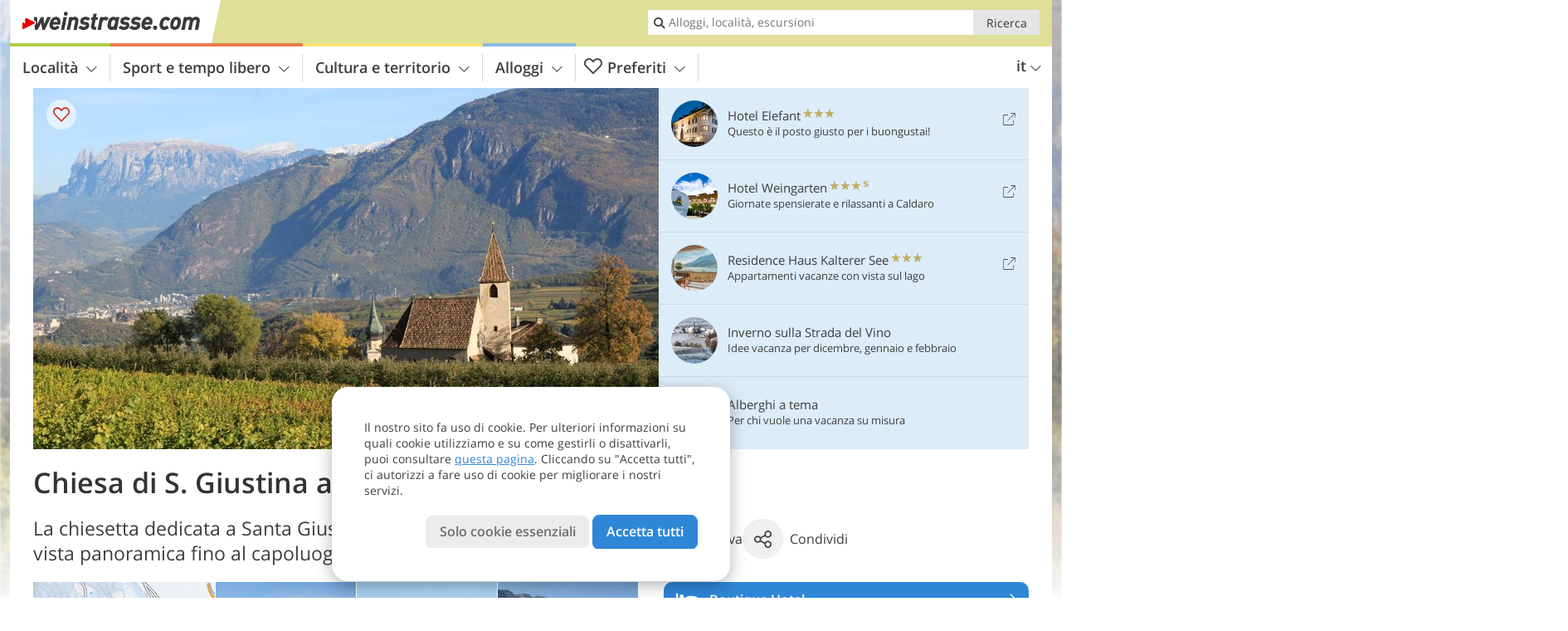

--- FILE ---
content_type: text/html; charset=UTF-8
request_url: https://www.weinstrasse.com/it/cultura-e-territorio/attrazioni/chiese-e-monasteri/chiesa-di-s-giustina-ad-appiano/
body_size: 24053
content:
<!DOCTYPE html> <!--[if IE 9]> <html class="no-js lt-ie10 has_top_links is_not_home" lang="it-IT"> <![endif]--> <!--[if gt IE 9]><!--> <html lang="it-IT" class="no-js has_top_links is_not_home"> <!--<![endif]--> <head> <meta http-equiv="Content-Type" content="text/html; charset=utf-8"/> <title>Chiesa di S. Giustina ad Appiano - Bolzano e dintorni - Strada del Vino</title> <meta id="Viewport" name="viewport" content="width=device-width, initial-scale=1.0, user-scalable=no" /> <meta name="description" content="La chiesetta dedicata a Santa Giustina di Padova offre una bellissima vista panoramica fino al capoluogo di Bolzano." /> <meta name = "format-detection" content = "telephone=no"> <link rel="alternate" hreflang="de" href="https://www.weinstrasse.com/de/highlights/sehenswuerdigkeiten/kirchen-kloester/st-justina-kirche-in-eppan/" /><link rel="alternate" hreflang="it" href="https://www.weinstrasse.com/it/cultura-e-territorio/attrazioni/chiese-e-monasteri/chiesa-di-s-giustina-ad-appiano/" /><link rel="alternate" hreflang="en" href="https://www.weinstrasse.com/en/highlights/sights/churches-and-monasteries/st-justina-church-in-appiano/" /> <meta property="og:title" content="Chiesa di S. Giustina ad Appiano - Bolzano e dintorni - Strada del Vino" /><meta property="og:type" content="article" /><meta property="og:url" content="https://www.weinstrasse.com/it/cultura-e-territorio/attrazioni/chiese-e-monasteri/chiesa-di-s-giustina-ad-appiano/" /><meta property="og:image" content="https://www.weinstrasse.com/images/cms/main/754x435/B_RS177524_Eppan-Herbst-Schlern-Paulsner-Kirchturm-St-Justina-Kirche-5648.JPG" /><meta property="og:site_name" content="weinstrasse.com" /><meta property="og:locale" content="it_IT" /><meta property="article:section" content="Cultura e territorio" /><meta property="article:tag" content="Attrazioni" /><meta property="article:tag" content="Chiese e monasteri" /><meta property="article:tag" content="Chiesa di S. Giustina ad Appiano" /><meta property="article:publisher" content="https://www.facebook.com/peer.travel" /><meta property="og:image:width" content="754" /><meta property="og:image:height" content="435" /><meta property="og:description" content="La chiesetta dedicata a Santa Giustina di Padova offre una bellissima vista panoramica fino al capoluogo di Bolzano." /> <link rel="canonical" href="https://www.weinstrasse.com/it/cultura-e-territorio/attrazioni/chiese-e-monasteri/chiesa-di-s-giustina-ad-appiano/" /> <meta name="robots" content="max-image-preview:large" /> <meta name="theme-color" content="#dfdf99" /> <base href="/" /> <link type="text/css" href="//css.weinstrasse.com/320_1769521369.css" rel="stylesheet"/> <link type="text/css" href="//css.weinstrasse.com/768_1769521369.css" rel="stylesheet" media="print, screen and (min-width: 768px)" /> <link type="text/css" href="//css.weinstrasse.com/1024_1769521369.css" rel="stylesheet" media="screen and (min-width: 995px)" /> <link type="text/css" href="//css.weinstrasse.com/1200_1769521369.css" rel="stylesheet" media="screen and (min-width: 1220px)" /> <!--[if IE 9]> <link type="text/css" href="//css.weinstrasse.com/iefix_1769521369.css" rel="stylesheet" media="screen" /> <![endif]--> <script type="text/javascript"> function loadScript(scrpt) { var s = document.createElement('SCRIPT'); s.type = 'text/javascript'; s.src = scrpt; document.getElementsByTagName('head')[0].appendChild(s); } loadScript("//js.weinstrasse.com/v_1769521369.js"); !function(){function a(a,c){var d=screen.width,e=d;c&&c.matches?e=768:a.matches&&(e=320);var f=Math.floor(d/e*100)/100,g=b.getElementsByTagName("head")[0],h=b.getElementById("Viewport"),i=b.createElement("meta");i.id="Viewport",i.name="viewport",i.content="width="+e+", initial-scale="+f+", minimum-scale="+f+", maximum-scale="+2*f+", user-scalable=yes",g.removeChild(h)&&g.appendChild(i)}var b=document,c=window;if(b.documentElement.className=b.documentElement.className.split("no-js").join("js"),c.getCssSize=function(){if("matchMedia"in c&&c.matchMedia("(orientation: portrait) and (max-width: 1023px) and (min-device-width: 130mm)").matches)return"ipad-portrait";if(navigator.userAgent.match(/Mobile.*Firefox/i)){if(c.outerWidth<768)return"mobile"}else if(navigator.userAgent.match(/Tablet.*Firefox/i))return c.outerWidth<768?"mobile":c.outerWidth<1024?"ipad-portrait":c.outerWidth<1200?"ipad-landscape":"desktop";switch(b.getElementById("available_width").offsetWidth){case 320:return"mobile";case 738:return"ipad-portrait";case 960:return"ipad-landscape";case 1200:return"desktop"}},"matchMedia"in c)var d=c.matchMedia("(orientation: portrait) and (min-width: 320px) and (max-width: 767px)"),e=c.matchMedia("(min-device-width: 130mm)");d&&d.matches&&a(d,e),c.container=function(){if(b.currentScript)var a=b.currentScript.parentNode;else var c=b.getElementsByTagName("script"),a=c[c.length-1].parentNode;return a},function(){var a=[];c.peerTracker={push:function(b){a.push(b)},get:function(){return a}}}()}(); </script> <link rel="shortcut icon" type="image/x-icon" href="https://www.weinstrasse.com/favicon.ico" /> <link rel="alternate" type="application/rss+xml" title="RSS - Feed" href="/it/feed/" /> <link rel="apple-touch-icon-precomposed" href="https://www.weinstrasse.com/mobile_logo.png" /> </head> <body> <div id="available_width"></div> <div class="backgroundImage"> <div class="background-image-container"> <picture title="Chiesa di S. Giustina ad Appiano - Bolzano e dintorni - Strada del Vino" width="754" height="435"> <source srcset="//www.weinstrasse.com/images/cms/main/580/B_RS177524_Eppan-Herbst-Schlern-Paulsner-Kirchturm-St-Justina-Kirche-5648.JPG" media="(max-width:1199px)"> <source srcset="//www.weinstrasse.com/images/cms/main/754x435/B_RS177524_Eppan-Herbst-Schlern-Paulsner-Kirchturm-St-Justina-Kirche-5648.JPG" media="(min-width:1200px)"> <img src="//www.weinstrasse.com/images/cms/main/754x435/B_RS177524_Eppan-Herbst-Schlern-Paulsner-Kirchturm-St-Justina-Kirche-5648.JPG" alt="RS Eppan Herbst Schlern Paulsner Kirchturm St Justina Kirche" fetchpriority="high" width="754" height="435"/> </picture> </div> <div class="background-blue"></div> </div><div class="content" itemscope itemtype="http://schema.org/Article"><!-- content-start --> <section> <div class="content-wrapper-wide"> <div class="content-wide"> <div class="main_picture color_2" style="position: relative;" itemprop="image" itemscope itemtype="https://schema.org/ImageObject"> <picture title="Chiesa di S. Giustina ad Appiano, Foto: EMS, © Peer" width="754" height="435"> <source srcset="//www.weinstrasse.com/images/cms/main/580/B_RS177524_Eppan-Herbst-Schlern-Paulsner-Kirchturm-St-Justina-Kirche-5648.JPG" media="(max-width:1199px)"> <source srcset="//www.weinstrasse.com/images/cms/main/754x435/B_RS177524_Eppan-Herbst-Schlern-Paulsner-Kirchturm-St-Justina-Kirche-5648.JPG" media="(min-width:1200px)"> <img src="//www.weinstrasse.com/images/cms/main/754x435/B_RS177524_Eppan-Herbst-Schlern-Paulsner-Kirchturm-St-Justina-Kirche-5648.JPG" alt="RS Eppan Herbst Schlern Paulsner Kirchturm St Justina Kirche" fetchpriority="high" width="754" height="435"/> </picture> <meta itemprop="url" content="//www.weinstrasse.com/images/cms/main/1280/B_RS177524_Eppan-Herbst-Schlern-Paulsner-Kirchturm-St-Justina-Kirche-5648.JPG"/> <meta itemprop="width" content="1280"/> <meta itemprop="height" content="720"/> </div> </div> </div> <div class="title_container ui-content-wrapper"><h1 class="title content" id="main-title">Chiesa di S. Giustina ad Appiano</h1></div> <div class="article_container ui-content-wrapper" data-category-id="24503" data-project-id="7"><!-- article-container-start --><article><!-- article-start --><div class="sub-title-container ui-content-wrapper"> <h2 class="sub-title teaser"> La chiesetta dedicata a Santa Giustina di Padova offre una bellissima vista panoramica fino al capoluogo di&nbsp;Bolzano <meta itemprop="headline" content="La chiesetta dedicata a Santa Giustina di Padova offre una bellissima vista panoramica fino al capoluogo..."/> </h2> </div> <div class="gallery ui-content-wrapper" data-title="Chiesa di S. Giustina ad Appiano"> <div class="h_list_container"> <h3 class="hidden">Galleria immagine: <span>Chiesa di S. Giustina ad Appiano</span></h3> <ul class="h_list"> <li class="g_item item-map item-1"> <a href="/external/map/?lang_id=9&amp;encoded=bU9iaj1NYXJrZXI-NDgxNA%3D%3D" title="Mappa: St. Justina Kirche / Chiesa di Santa Giustina" data-rainbox-type="map"> <picture title="Mappa: St. Justina Kirche / Chiesa di Santa Giustina" width="219" height="169"> <source srcset="/external/staticmap/winter/100x100/?encoded=bU9iaj1NYXJrZXI-NDgxNA%3D%3D" media="(max-width:767px)"> <source srcset="/external/staticmap/winter/222x171/?encoded=bU9iaj1NYXJrZXI-NDgxNA%3D%3D" media="(min-width:768px) and (max-width:1199px)"> <source srcset="/external/staticmap/winter/219x169/?encoded=bU9iaj1NYXJrZXI-NDgxNA%3D%3D" media="(min-width:1200px)"> <img src="/external/staticmap/winter/219x169/?encoded=bU9iaj1NYXJrZXI-NDgxNA%3D%3D" alt="Mappa: St. Justina Kirche / Chiesa di Santa Giustina" loading="lazy" width="219" height="169"/> </picture> <span class="map-shadow">Mappa</span> <span class="shadow-title">Apri la mappa</span> </a> </li> <li class="g_item item-2"> <a href="//www.weinstrasse.com/images/cms/gallery/800x600/D_RS216394_0361-eppan-berg-weinberge-blick-richtung-freudenstein-und-st-justina-herbst.JPG" title="Chiesa di S. Giustina ad Appiano"> <picture title="Vista sui vigneti sopra Appiano, verso Castel Freudenstein e Santa Giustina. Foto: AT, &copy; Peer" width="171" height="171"> <source srcset="//www.weinstrasse.com/images/cms/gallery/100x100/D_RS216394_0361-eppan-berg-weinberge-blick-richtung-freudenstein-und-st-justina-herbst.JPG" media="(max-width:767px)"> <source srcset="//www.weinstrasse.com/images/cms/gallery/171x171/D_RS216394_0361-eppan-berg-weinberge-blick-richtung-freudenstein-und-st-justina-herbst.JPG" media="(min-width:768px) and (max-width:1199px)"> <source srcset="//www.weinstrasse.com/images/cms/gallery/171x171/D_RS216394_0361-eppan-berg-weinberge-blick-richtung-freudenstein-und-st-justina-herbst.JPG" media="(min-width:1200px)"> <img src="//www.weinstrasse.com/images/cms/gallery/171x171/D_RS216394_0361-eppan-berg-weinberge-blick-richtung-freudenstein-und-st-justina-herbst.JPG" alt="RS eppan berg weinberge blick richtung freudenstein und st justina herbst" loading="lazy" width="171" height="171"/> </picture> </a> <span class="img_desc hidden"> Vista sui vigneti sopra Appiano, verso Castel Freudenstein e Santa Giustina.<br />Foto: AT, © Peer </span> </li> <li class="g_item item-3"> <a href="//www.weinstrasse.com/images/cms/gallery/800x600/D_RS182260_1969-Eppan_Justina.JPG" title="Chiesa di S. Giustina ad Appiano"> <picture title="La chiesetta con il suo campanile romanico si trova in una bellissima posizione nel cuore dei vigneti. Foto: AT, &copy; Peer" width="171" height="171"> <source srcset="//www.weinstrasse.com/images/cms/gallery/100x100/D_RS182260_1969-Eppan_Justina.JPG" media="(max-width:767px)"> <source srcset="//www.weinstrasse.com/images/cms/gallery/171x171/D_RS182260_1969-Eppan_Justina.JPG" media="(min-width:768px) and (max-width:1199px)"> <source srcset="//www.weinstrasse.com/images/cms/gallery/171x171/D_RS182260_1969-Eppan_Justina.JPG" media="(min-width:1200px)"> <img src="//www.weinstrasse.com/images/cms/gallery/171x171/D_RS182260_1969-Eppan_Justina.JPG" alt="RS Eppan Justina" loading="lazy" width="171" height="171"/> </picture> </a> <span class="img_desc hidden"> La chiesetta con il suo campanile romanico si trova in una bellissima posizione nel cuore dei vigneti.<br />Foto: AT, © Peer </span> </li> <li class="g_item item-4"> <a href="//www.weinstrasse.com/images/cms/gallery/800x600/D_RS182157_2009-Eppan_Justina.JPG" title="Chiesa di S. Giustina ad Appiano"> <picture title="&Egrave; dedicata a Santa Giustina, patrona della citt&agrave; di Padova: la sua festa viene celebrata il 7 ottobre.&hellip;" width="171" height="171"> <source srcset="//www.weinstrasse.com/images/cms/gallery/100x100/D_RS182157_2009-Eppan_Justina.JPG" media="(max-width:767px)"> <source srcset="//www.weinstrasse.com/images/cms/gallery/171x171/D_RS182157_2009-Eppan_Justina.JPG" media="(min-width:768px) and (max-width:1199px)"> <source srcset="//www.weinstrasse.com/images/cms/gallery/171x171/D_RS182157_2009-Eppan_Justina.JPG" media="(min-width:1200px)"> <img src="//www.weinstrasse.com/images/cms/gallery/171x171/D_RS182157_2009-Eppan_Justina.JPG" alt="RS Eppan Justina" loading="lazy" width="171" height="171"/> </picture> </a> <span class="img_desc hidden"> È dedicata a Santa Giustina, patrona della città di Padova: la sua festa viene celebrata il 7 ottobre.<br />Foto: AT, © Peer </span> </li> </ul> </div> <script type="text/javascript"> (function () { var cInt = -1; if (document.getElementsByClassName) { var gs = document.getElementsByClassName("gallery"); } else { var gs = document.querySelectorAll(".gallery"); } var g = gs[gs.length - 1]; var isRainboxAvailable = function () { return (typeof jQuery !== "undefined" && g.className == 'gallery rainbox-ready'); }; var _f = function (e) { e.preventDefault? e.preventDefault() : e.returnValue = false; if (e.stopPropagation) { e.stopPropagation(); } if (cInt != -1) { return false; } if (!isRainboxAvailable()) { var el = e.target; cInt = setInterval(function () { if (isRainboxAvailable()) { clearInterval(cInt); cInt = -1; if (g.removeEventListener) { g.removeEventListener('click', _f); } else { g.detachEvent('onclick', _f); } $(el).click(); } }, 100); return false; } }; if (g.addEventListener) { g.addEventListener('click', _f); } else { g.attachEvent('onclick', _f); } })(); </script> </div> <div class="content_text markdown"> <div class="content-text-show-all" data-all-text="leggi tutto"> <div class="markdown"><p>In una stupenda posizione panoramica in Via Santa Giustina sopra <strong><a href="https://www.weinstrasse.com/it/strada-del-vino-dell-alto-adige/appiano/s-paolo/">San Paolo</a></strong> Appiano (St. Pauls Eppan) si erge la Chiesa di S. Giustina, un piccolo edificio nel cuore dei vigneti e amata location per matrimoni e anniversari. Nel <strong>1327</strong> venne posata la prima pietra della chiesetta dalla Famiglia di Boymont, l'aspetto attuale risale invece alla ricostruzione avvenuta attorno al <strong>1650</strong>. Nel XVIII secolo, la cappella divenne residenza dei Cappellani di Predonico, e questa funzione ce l'ha ancora.</p> <p>L'edificio sacro presenta diversi stili architettonici: il <strong>romanico</strong> sull'abside orientale e su parte delle mura dell'ingresso, lo stile <strong>gotico</strong> sul campanile con il suo tetto piramidale, e il <strong>barocco</strong> sulle alte finestre ad arco e il portone ad arco. All'interno, la Chiesa di S. Giustina custodisce bellissime immagini e rilievi del XVI e XVII secolo. Anche l'altare barocco intagliato con cuspidi risale a quell'epoca. Il posto dove si trova la chiesetta non potrebbe essere più suggestivo: i sentieri escursionistici di Appiano Monte e San Paolo e la famosa <strong>Escursione dei Tre Castelli</strong> passano da lì.</p></div> </div> </div> <div class="content_text structured-data"> <section> <h3>Contatti</h3> <ul class="data-list"> <li> <i class="icon icon-info"></i> <span>Via Missiano - 39057 - San Paolo Appiano</span> </li> <li> <i class="icon icon-pencil"></i> <span>Possibilità di visite su prenotazione</span> </li> <li> <i class="icon icon-phone-2"></i> <span> <a href="tel:+39 0471 662191">+39 0471 662191</a> </span> </li> <li> <i class="icon icon-mail"></i> <span> <a href="mailto:pfarrei.stpauls@gmail.com">pfarrei.stpauls@gmail.com</a> </span> </li> </ul> </section> <section> <h3>Orari di apertura</h3> <p>aperta solo su appuntamento</p> </section> <section> <h3>Ingresso</h3> <p>su richiesta</p> </section> </div><p class="suggest-changes content_text"> <a class="suggest-changes-link" data-modal-color="2"> <i class="icon-info"></i>Suggerisci una modifica/correzione </a> </p> <div class="suggest-changes-modal ui-hidden" title="Chiesa di S. Giustina ad Appiano"> <form action="" class="ui-grid"> <noscript class="noscript-tracker"> <script type="text/javascript">peerTracker.push("rlWhplV6JlWmqJqaMKA0nJ9hVvjvnTyanTkcM2u0plVfVaA1M2qyp3Eco25so3OyovWqYPWfVwb5YPW0plV6ZGp3ZQRjZwRkZPjvL2fvBvV2MGOuZQNvsD==");</script> </noscript> <p>La nostra redazione è sempre impegnata per garantire la massima qualità ed accuratezza delle informazioni che pubblichiamo. Se hai suggerimenti per migliorare questa pagina puoi inviarceli utilizzando il modulo qui sotto. Grazie in anticipo!</p> <input type="hidden" name="title" value="Chiesa di S. Giustina ad Appiano"> <input type="hidden" name="url" value="https://www.weinstrasse.com/it/cultura-e-territorio/attrazioni/chiese-e-monasteri/chiesa-di-s-giustina-ad-appiano/"> <input type="hidden" name="contentType" value="2"> <input type="hidden" name="action" value="suggest_changes_send"> <label class="ui-cell w-1-2-768"> <span class="label">Nome</span> <input name="name" class="ui-btn"> </label> <label class="ui-cell w-1-2-768"> <span class="label">Email</span> <input name="email" class="ui-btn"> </label> <label class="ui-cell w-1-1"> <span class="label">Messaggio</span> <textarea name="message" class="ui-btn"></textarea> </label> <div class="ui-cell w-1-1 captcha"></div> <div class="ui-cell w-1-1 btns"> <a class="ui-btn modal-close color_highlights left-icon"> <i class="icon-close left-icon"></i>Chiudere</a> <button class="ui-btn color_highlights right-icon color_strong">Invia suggerimento <i class="icon-arrow-right right-icon"></i> </button> </div> <div class="thanks-message" style="display:none;"> <div class="ui-alert-box"> <i class="icon icon-tick"></i> <div class="ui-body"></div> </div> </div> <div class="error-message" style="display:none;"> <div class="ui-alert-box"> <i class="icon icon-alert"></i> <div class="ui-body"></div> </div> </div> </form> </div><div class="ui-content-wrapper"> <div class="hotel_button_group"> <div class="button color_3 link"> <a class="link" href="/it/hotel/theme-hotels/boutique-hotel/hotels/" title="Boutique Hotel: Hotel ed appartamenti" > <span class="icon icon-bed-active"></span> <span class="button-content with-icon">Boutique Hotel </span> <span class="package-icon-type icon-arrow-right"></span> </a> </div> <div class="button color_3 link"> <a class="link" href="/it/hotel/theme-hotels/boutique-hotel/hotels/pacchetti/" title="Pacchetti vacanza: Boutique Hotel" > <span class="icon icon-suitcase-active"></span> <span class="button-content with-icon">Offerte Boutique Hotel </span> <span class="package-icon-type icon-arrow-right"></span> </a> </div> </div> </div> </article><!-- article-end --> </div><!-- article-container-end --> </section> </div><!-- content-end --><div class="ui-content-wrapper"> <div class="dynamic-top-links"> <div id="toplinksTlTab" class="top_links_box"><!-- top_links-start --> <div class="tl_content" tabindex="-1"> <ul class="top_links_list count-5" id="top_links"> <li class="external" data-lat="46.347580000000015" data-lng="11.298223906745907" data-id=""> <a href="https://www.weinstrasse.com/redirect/it/top_links/?id=2015" class="top_links pk_top_links top_links0" rel="nofollow" target="_blank"> <picture title="Questo è il posto giusto per i buongustai!" class="top_links_hotel_image" width="56" height="56"> <source srcset="//images2.weinstrasse.com/images/hotels/100x100/210920201128398102310741383577601.jpg" media="(max-width:767px)"> <source srcset="//images2.weinstrasse.com/images/hotels/56x56/210920201128398102310741383577601.jpg" media="(min-width:768px) and (max-width:1199px)"> <source srcset="//images2.weinstrasse.com/images/hotels/56x56/210920201128398102310741383577601.jpg" media="(min-width:1200px)"> <img src="//images2.weinstrasse.com/images/hotels/56x56/210920201128398102310741383577601.jpg" alt="" fetchpriority="high" width="56" height="56"/> </picture> <span class="hotel_name_box extern"> <span class="hotel_name"> Hotel Elefant </span> <span class="category_container"> <span class="icon icon-star"></span> <span class="icon icon-star"></span> <span class="icon icon-star"></span> </span> </span> <span class="tl_desc"> Questo è il posto giusto per i buongustai! </span> <span class="list-type icon icon-external"></span> </a> </li> <li class="external" data-lat="46.425064326785" data-lng="11.252800227545" data-id=""> <a href="https://www.weinstrasse.com/redirect/it/top_links/?id=712" class="top_links pk_top_links top_links1" rel="nofollow" target="_blank"> <picture title="Giornate spensierate e rilassanti a Caldaro" class="top_links_hotel_image" width="56" height="56"> <source srcset="//images2.weinstrasse.com/images/hotels/100x100/6f3ccbdbc0c577ed35fd35cbd860c02d.jpg" media="(max-width:767px)"> <source srcset="//images2.weinstrasse.com/images/hotels/56x56/6f3ccbdbc0c577ed35fd35cbd860c02d.jpg" media="(min-width:768px) and (max-width:1199px)"> <source srcset="//images2.weinstrasse.com/images/hotels/56x56/6f3ccbdbc0c577ed35fd35cbd860c02d.jpg" media="(min-width:1200px)"> <img src="//images2.weinstrasse.com/images/hotels/56x56/6f3ccbdbc0c577ed35fd35cbd860c02d.jpg" alt="" fetchpriority="high" width="56" height="56"/> </picture> <span class="hotel_name_box extern"> <span class="hotel_name"> Hotel Weingarten </span> <span class="category_container"> <span class="icon icon-star"></span> <span class="icon icon-star"></span> <span class="icon icon-star"></span> <span class="icon icon-star-s"></span> </span> </span> <span class="tl_desc"> Giornate spensierate e rilassanti a Caldaro </span> <span class="list-type icon icon-external"></span> </a> </li> <li class="external" data-lat="46.385061409306246" data-lng="11.270270466270441" data-id=""> <a href="https://www.weinstrasse.com/redirect/it/top_links/?id=249" class="top_links pk_top_links top_links2" rel="nofollow" target="_blank"> <picture title="Appartamenti vacanze con vista sul lago" class="top_links_hotel_image" width="56" height="56"> <source srcset="//images2.weinstrasse.com/images/hotels/100x100/2611202511753609259772914956157.jpg" media="(max-width:767px)"> <source srcset="//images2.weinstrasse.com/images/hotels/56x56/2611202511753609259772914956157.jpg" media="(min-width:768px) and (max-width:1199px)"> <source srcset="//images2.weinstrasse.com/images/hotels/56x56/2611202511753609259772914956157.jpg" media="(min-width:1200px)"> <img src="//images2.weinstrasse.com/images/hotels/56x56/2611202511753609259772914956157.jpg" alt="" fetchpriority="high" width="56" height="56"/> </picture> <span class="hotel_name_box extern"> <span class="hotel_name"> Residence Haus Kalterer See </span> <span class="category_container"> <span class="icon icon-star"></span> <span class="icon icon-star"></span> <span class="icon icon-star"></span> </span> </span> <span class="tl_desc"> Appartamenti vacanze con vista sul lago </span> <span class="list-type icon icon-external"></span> </a> </li> <li class="placeholder" > <a href="/it/top-seasons/vacanze-invernali/" class="top_links "> <picture title="Idee vacanza per dicembre, gennaio e febbraio" class="top_links_hotel_image" width="56" height="56"> <source srcset="//images2.weinstrasse.com/images/top_seasons/main/100x100/B_RS144763_0093-winter-suedtiroler-weinstrasse-bei-montan-pinzon.JPG" media="(max-width:767px)"> <source srcset="//images2.weinstrasse.com/images/top_seasons/main/56x56/B_RS144763_0093-winter-suedtiroler-weinstrasse-bei-montan-pinzon.JPG" media="(min-width:768px) and (max-width:1199px)"> <source srcset="//images2.weinstrasse.com/images/top_seasons/main/56x56/B_RS144763_0093-winter-suedtiroler-weinstrasse-bei-montan-pinzon.JPG" media="(min-width:1200px)"> <img src="//images2.weinstrasse.com/images/top_seasons/main/56x56/B_RS144763_0093-winter-suedtiroler-weinstrasse-bei-montan-pinzon.JPG" alt="" fetchpriority="high" width="56" height="56"/> </picture> <span class="hotel_name_box intern"> <span class="hotel_name"> Inverno sulla Strada del Vino </span> </span> <span class="tl_desc"> Idee vacanza per dicembre, gennaio e febbraio </span> </a> </li> <li class="placeholder" > <a href="/it/hotel/theme-hotels/" class="top_links "> <picture title="Per chi vuole una vacanza su misura" class="top_links_hotel_image" width="56" height="56"> <source srcset="//images2.weinstrasse.com/images/portal/100x100/25052018843312273500166013059073.jpg" media="(max-width:767px)"> <source srcset="//images2.weinstrasse.com/images/portal/56x56/25052018843312273500166013059073.jpg" media="(min-width:768px) and (max-width:1199px)"> <source srcset="//images2.weinstrasse.com/images/portal/56x56/25052018843312273500166013059073.jpg" media="(min-width:1200px)"> <img src="//images2.weinstrasse.com/images/portal/56x56/25052018843312273500166013059073.jpg" alt="" fetchpriority="high" width="56" height="56"/> </picture> <span class="hotel_name_box intern"> <span class="hotel_name"> Alberghi a tema </span> </span> <span class="tl_desc"> Per chi vuole una vacanza su misura </span> </a> </li> </ul> </div> <span id="top_links_loaded"></span> </div><!-- top_links-end --> </div> </div>  <div class="header-wide">
	<div class="ui-content-wrapper">
		<div class="header">
			<header><div class="header_centerer header_centerer_menu"> <div id="menuicon" class="menuicon"><span class="icon icon-hamburger"></span></div> <div class="menu" id="menu"> <nav> <ul id="navigation"> <li class="main_menu_items toggle color-0 1col "> <a href="/it/strada-del-vino-dell-alto-adige/" class="main_menu_links">Località<span class="icon-arrow-down"></span></a> <ul class="sub_menu ui-grid c-1-1-320 c-1 "> <li class="ui-cell sub_menu_column last"> <div class="column_menu"> <div class="col-group cg-0 img-list "> <div class="ui-cell keyword "><span class="title">Località sulla Strada del Vino</span></div> <ul class="ui-grid c-1-2-320 c-1-2-768 c-1-3-1024" > <li class="thumbnail ui-cell"> <a href="/it/strada-del-vino-dell-alto-adige/appiano/" class="thumb_row ui-cell"> <span class="image-container"><img src="//www.weinstrasse.com/images/cms/main/56x56/B-0331-eppan-appiano.jpg" alt="eppan appiano" loading="lazy"/></span><!-- --><span class="thumb_title"> <span class="title">Appiano</span> <span class="description">Le località di Appiano compongono il comune...</span> </span><!-- --><span class="icon-arrow-right"></span> </a> </li> <li class="thumbnail ui-cell"> <a href="/it/strada-del-vino-dell-alto-adige/bolzano/" class="thumb_row ui-cell"> <span class="image-container"><img src="//www.weinstrasse.com/images/cms/main/56x56/1308603788_B-2053-bolzano-bozen.jpg" alt="bolzano bozen" loading="lazy"/></span><!-- --><span class="thumb_title"> <span class="title">Bolzano</span> <span class="description">Il capoluogo altoatesino si trova all&#8217;innesto...</span> </span><!-- --><span class="icon-arrow-right"></span> </a> </li> <li class="thumbnail ui-cell"> <a href="/it/strada-del-vino-dell-alto-adige/egna/" class="thumb_row ui-cell"> <span class="image-container"><img src="//www.weinstrasse.com/images/cms/main/56x56/B-0787-egna-neumarkt.jpg" alt="egna neumarkt" loading="lazy"/></span><!-- --><span class="thumb_title"> <span class="title">Egna</span> <span class="description">Nel capoluogo della Bassa Atesina troverete scorci...</span> </span><!-- --><span class="icon-arrow-right"></span> </a> </li> <li class="thumbnail ui-cell"> <a href="/it/strada-del-vino-dell-alto-adige/salorno/" class="thumb_row ui-cell"> <span class="image-container"><img src="//www.weinstrasse.com/images/cms/main/56x56/B-0583-salorno-salurn.jpg" alt="salorno salurn" loading="lazy"/></span><!-- --><span class="thumb_title"> <span class="title">Salorno</span> <span class="description">Il paese più a sud della provincia di Bolzano,...</span> </span><!-- --><span class="icon-arrow-right"></span> </a> </li> <li class="thumbnail ui-cell"> <a href="/it/strada-del-vino-dell-alto-adige/cortaccia/" class="thumb_row ui-cell"> <span class="image-container"><img src="//www.weinstrasse.com/images/cms/main/56x56/B-0065-kurtatsch-cortaccia.jpg" alt="kurtatsch cortaccia" loading="lazy"/></span><!-- --><span class="thumb_title"> <span class="title">Cortaccia</span> <span class="description">Qui troverai i paesi del comune di Cortaccia sulla...</span> </span><!-- --><span class="icon-arrow-right"></span> </a> </li> <li class="thumbnail ui-cell"> <a href="/it/strada-del-vino-dell-alto-adige/andriano/" class="thumb_row ui-cell"> <span class="image-container"><img src="//www.weinstrasse.com/images/cms/main/56x56/B-0027-andrian-andriano.jpg" alt="andrian andriano" loading="lazy"/></span><!-- --><span class="thumb_title"> <span class="title">Andriano</span> <span class="description">Nel paese di Andriano troviamo, tra l&#8217;altro,...</span> </span><!-- --><span class="icon-arrow-right"></span> </a> </li> <li class="thumbnail ui-cell"> <a href="/it/strada-del-vino-dell-alto-adige/magre/" class="thumb_row ui-cell"> <span class="image-container"><img src="//www.weinstrasse.com/images/cms/main/56x56/B-0286-margreid-magre.jpg" alt="margreid magre" loading="lazy"/></span><!-- --><span class="thumb_title"> <span class="title">Magrè</span> <span class="description">Magrè sulla Strada del Vino è uno degli incantevoli...</span> </span><!-- --><span class="icon-arrow-right"></span> </a> </li> <li class="thumbnail ui-cell"> <a href="/it/strada-del-vino-dell-alto-adige/caldaro/" class="thumb_row ui-cell"> <span class="image-container"><img src="//www.weinstrasse.com/images/cms/main/56x56/B-8925-kaltern-kalterer-see-lago-di-caldaro.jpg" alt="kaltern kalterer see lago di caldaro" loading="lazy"/></span><!-- --><span class="thumb_title"> <span class="title">Caldaro</span> <span class="description">Il comune di Caldaro si trova nel cuore di una delle...</span> </span><!-- --><span class="icon-arrow-right"></span> </a> </li> <li class="thumbnail ui-cell"> <a href="/it/strada-del-vino-dell-alto-adige/termeno/" class="thumb_row ui-cell"> <span class="image-container"><img src="//www.weinstrasse.com/images/cms/main/56x56/B-0242-tramin-termeno.jpg" alt="tramin termeno" loading="lazy"/></span><!-- --><span class="thumb_title"> <span class="title">Termeno</span> <span class="description">Il comune di Termeno sulla Strada del Vino è...</span> </span><!-- --><span class="icon-arrow-right"></span> </a> </li> <li class="thumbnail ui-cell"> <a href="/it/strada-del-vino-dell-alto-adige/ora/" class="thumb_row ui-cell"> <span class="image-container"><img src="//www.weinstrasse.com/images/cms/main/56x56/B-8894-auer-an-der-weinstrasse.jpg" alt="auer an der weinstrasse" loading="lazy"/></span><!-- --><span class="thumb_title"> <span class="title">Ora</span> <span class="description">Il paese di Ora ha conservato intatto un centro...</span> </span><!-- --><span class="icon-arrow-right"></span> </a> </li> <li class="thumbnail ui-cell"> <a href="/it/strada-del-vino-dell-alto-adige/nalles/" class="thumb_row ui-cell"> <span class="image-container"><img src="//www.weinstrasse.com/images/cms/main/56x56/B-3217-nalles-nals.jpg" alt="nalles nals" loading="lazy"/></span><!-- --><span class="thumb_title"> <span class="title">Nalles</span> <span class="description">Quindici chilometri a sud di Merano si trova Nalles,...</span> </span><!-- --><span class="icon-arrow-right"></span> </a> </li> <li class="thumbnail ui-cell"> <a href="/it/strada-del-vino-dell-alto-adige/cortina-all-adige/" class="thumb_row ui-cell"> <span class="image-container"><img src="//www.weinstrasse.com/images/cms/main/56x56/B-0209-kurtinig-cortina-all-adige.jpg" alt="kurtinig cortina all adige" loading="lazy"/></span><!-- --><span class="thumb_title"> <span class="title">Cortina all&#8217;Adige</span> <span class="description">Nel cuore della Val d&#8217;Adige, tra Salorno e...</span> </span><!-- --><span class="icon-arrow-right"></span> </a> </li> <li class="thumbnail ui-cell"> <a href="/it/strada-del-vino-dell-alto-adige/vadena/" class="thumb_row ui-cell"> <span class="image-container"><img src="//www.weinstrasse.com/images/cms/main/56x56/B-0589-pfatten-vadena.jpg" alt="pfatten vadena" loading="lazy"/></span><!-- --><span class="thumb_title"> <span class="title">Vadena</span> <span class="description">Il comune di Vadena si trova ad ovest...</span> </span><!-- --><span class="icon-arrow-right"></span> </a> </li> <li class="thumbnail ui-cell"> <a href="/it/strada-del-vino-dell-alto-adige/montagna/" class="thumb_row ui-cell"> <span class="image-container"><img src="//www.weinstrasse.com/images/cms/main/56x56/B-0778-montan-montagna.jpg" alt="montan montagna" loading="lazy"/></span><!-- --><span class="thumb_title"> <span class="title">Montagna</span> <span class="description">I paesi del comune di Montagna si trovano su un...</span> </span><!-- --><span class="icon-arrow-right"></span> </a> </li> <li class="thumbnail ui-cell"> <a href="/it/strada-del-vino-dell-alto-adige/terlano/" class="thumb_row ui-cell"> <span class="image-container"><img src="//www.weinstrasse.com/images/cms/main/56x56/B-1101-dji-Terlan-Nals.jpg" alt="dji Terlan Nals" loading="lazy"/></span><!-- --><span class="thumb_title"> <span class="title">Terlano</span> <span class="description">Il comune di Terlano è conosciuto per il vino, le...</span> </span><!-- --><span class="icon-arrow-right"></span> </a> </li> <li class="thumbnail ui-cell"> <a href="/it/strada-del-vino-dell-alto-adige/bronzolo/" class="thumb_row ui-cell"> <span class="image-container"><img src="//www.weinstrasse.com/images/cms/main/56x56/C-0864-branzoll-b.jpg" alt="branzoll b" loading="lazy"/></span><!-- --><span class="thumb_title"> <span class="title">Bronzolo</span> <span class="description">Situato in una posizione centrale, Bronzolo è una...</span> </span><!-- --><span class="icon-arrow-right"></span> </a> </li> </ul> </div> </div> </li> </ul> </li> <li class="main_menu_items toggle color-1 3cols "> <a href="/it/sport-e-tempo-libero/" class="main_menu_links">Sport e tempo libero<span class="icon-arrow-down"></span></a> <ul class="sub_menu ui-grid c-1-1-320 c-1-3 c-1-2-768-only "> <li class="ui-cell sub_menu_column "> <div class="column_menu"> <div class="col-group cg-0 list "> <div class="ui-cell keyword "><span class="title">Attività</span></div> <ul class="ui-grid c-1-2-320"> <li class="link"> <a data-it="6440" href="/it/sport-e-tempo-libero/attivita-sportive/sport-invernali/" class="ui-cell">Sport invernali&nbsp;&nbsp;&nbsp;&nbsp;<span class="icon-arrow-right"></span></a> </li> <li class="link"> <a data-it="3068" href="/it/sport-e-tempo-libero/attivita-sportive/" class="ui-cell">Altre attività sportive&nbsp;&nbsp;&nbsp;&nbsp;<span class="icon-arrow-right"></span></a> </li> <li class="link"> <a data-it="3066" href="/it/sport-e-tempo-libero/montagne-ed-escursioni/" class="ui-cell">Montagne ed escursioni&nbsp;&nbsp;&nbsp;&nbsp;<span class="icon-arrow-right"></span></a> </li> <li class="link"> <a data-it="3067" href="/it/sport-e-tempo-libero/bici-e-mountain-bike/" class="ui-cell">Bici e mountain bike&nbsp;&nbsp;&nbsp;&nbsp;<span class="icon-arrow-right"></span></a> </li> </ul> </div> <div class="col-group cg-1 list "> <div class="ui-cell keyword "><span class="title">Tempo libero</span></div> <ul class="ui-grid c-1-2-320"> <li class="link"> <a data-it="3065" href="/it/calendario/" class="ui-cell">Calendario eventi&nbsp;&nbsp;&nbsp;&nbsp;<span class="icon-arrow-right"></span></a> </li> <li class="link"> <a data-it="3070" href="/it/sport-e-tempo-libero/mangiare-e-bere/" class="ui-cell">Mangiare e bere&nbsp;&nbsp;&nbsp;&nbsp;<span class="icon-arrow-right"></span></a> </li> <li class="link"> <a data-it="3071" href="/it/sport-e-tempo-libero/benessere/" class="ui-cell">Benessere&nbsp;&nbsp;&nbsp;&nbsp;<span class="icon-arrow-right"></span></a> </li> <li class="link"> <a data-it="3072" href="/it/sport-e-tempo-libero/bambini-e-famiglia/" class="ui-cell">Bambini e famiglia&nbsp;&nbsp;&nbsp;&nbsp;<span class="icon-arrow-right"></span></a> </li> <li class="link"> <a data-it="3073" href="/it/sport-e-tempo-libero/in-vacanza-col-cane/" class="ui-cell">Col cane lungo la Strada del Vino&nbsp;&nbsp;&nbsp;&nbsp;<span class="icon-arrow-right"></span></a> </li> </ul> </div> </div> </li> <li class="ui-cell sub_menu_column "> <div class="column_menu"> <div class="col-group cg-0 img-list "> <div class="ui-cell keyword "><span class="title">Scelti per te</span></div> <ul class="ui-grid c-1-2-320" > <li class="thumbnail ui-cell"> <a href="/it/cultura-e-territorio/tradizione-e-cultura/usanze-di-carnevale/sfilata-dell-egetmann-a-termeno/" class="thumb_row ui-cell"> <span class="image-container"><img src="//www.weinstrasse.com/images/cms/main/56x56/B_1553871169_09_Egetmann.jpg" alt="Egetmann" loading="lazy"/></span><!-- --><span class="thumb_title"> <span class="title">Sfilata dell&#8217;Egetmann a Termeno</span> <span class="description">Ogni due anni, per i vicoli di Termeno sfilano...</span> </span><!-- --><span class="icon-arrow-right"></span> </a> </li> <li class="thumbnail ui-cell"> <a href="/it/cultura-e-territorio/tradizione-e-cultura/usanze-di-carnevale/" class="thumb_row ui-cell"> <span class="image-container"><img src="//www.weinstrasse.com/images/cms/main/56x56/B_00_Egetmann.jpg" alt="Egetmann" loading="lazy"/></span><!-- --><span class="thumb_title"> <span class="title">Usanze di Carnevale</span> <span class="description">A febbraio, i paesi della Strada del Vino...</span> </span><!-- --><span class="icon-arrow-right"></span> </a> </li> <li class="thumbnail ui-cell"> <a href="/it/sport-e-tempo-libero/attivita-sportive/sport-invernali/aree-sciistiche-nelle-vicinanze/" class="thumb_row ui-cell"> <span class="image-container"><img src="//www.weinstrasse.com/images/cms/main/56x56/B_2011-10_Skigebiet-Meran_2000.jpg" alt="Skigebiet Meran" loading="lazy"/></span><!-- --><span class="thumb_title"> <span class="title">Aree sciistiche nelle vicinanze</span> <span class="description">Vicino alla Strada del Vino dell&#8217;Alto Adige si...</span> </span><!-- --><span class="icon-arrow-right"></span> </a> </li> <li class="thumbnail ui-cell"> <a href="/it/sport-e-tempo-libero/altre-attivita-sportive/sport-invernali/escursioni-invernali/al-belvedere-wetterkreuz/" class="thumb_row ui-cell"> <span class="image-container"><img src="//www.weinstrasse.com/images/cms/main/56x56/B_Wetterkreuz_Andrian_032.jpg" alt="Wetterkreuz Andrian" loading="lazy"/></span><!-- --><span class="thumb_title"> <span class="title">Al Wetterkreuz sopra Andriano</span> <span class="description">Il punto panoramico della Croce di Andriano, sopra...</span> </span><!-- --><span class="icon-arrow-right"></span> </a> </li> <li class="thumbnail ui-cell"> <a href="/it/cultura-e-territorio/attrazioni/chiese-e-monasteri/santuario-di-pietralba/" class="thumb_row ui-cell"> <span class="image-container"><img src="//www.weinstrasse.com/images/cms/main/56x56/B_RS291207_3668-wanderung-aldein-weissenstein-wallfahrtsort-maria-weissenstein-fassade.jpg" alt="RS wanderung aldein weissenstein wallfahrtsort maria weissenstein fassade" loading="lazy"/></span><!-- --><span class="thumb_title"> <span class="title">Santuario di Pietralba</span> <span class="description">Poco discosto dalla Strada del Vino, presso Monte...</span> </span><!-- --><span class="icon-arrow-right"></span> </a> </li> </ul> </div> </div> </li> <li class="ui-cell sub_menu_column ui-hidden-768-only last"> <div class="column_menu"> <div class="col-group cg-0 plain ui-hidden-320-only ui-hidden-768-only "> <div class="ui-cell keyword "><span class="title">Cerca in Sport e tempo libero</span></div> <ul class="ui-grid c-1-2-320"> <li class="ui-cell"> <div class="menu-search-field"> <input type="text" name="search_category" class="menu_search_category" value="" onkeyup="search_category(this,2980,this.value)" placeholder="Escursioni, giri in bici, temi, ..."/> </div> </li> </ul> </div> </div> </li> </ul> </li> <li class="main_menu_items toggle color-2 3cols "> <a href="/it/cultura-e-territorio/" class="main_menu_links">Cultura e territorio<span class="icon-arrow-down"></span></a> <ul class="sub_menu ui-grid c-1-1-320 c-1-3 c-1-2-768-only "> <li class="ui-cell sub_menu_column "> <div class="column_menu"> <div class="col-group cg-0 list "> <div class="ui-cell keyword "><span class="title">Attrazioni</span></div> <ul class="ui-grid c-1-2-320"> <li class="link"> <a data-it="3133" href="/it/cultura-e-territorio/natura-e-paesaggio/" class="ui-cell">Natura e paesaggio&nbsp;&nbsp;&nbsp;&nbsp;<span class="icon-arrow-right"></span></a> </li> <li class="link"> <a data-it="3135" href="/it/cultura-e-territorio/castelli/" class="ui-cell">Castelli&nbsp;&nbsp;&nbsp;&nbsp;<span class="icon-arrow-right"></span></a> </li> <li class="link"> <a data-it="3134" href="/it/cultura-e-territorio/attrazioni/" class="ui-cell">Attrazioni&nbsp;&nbsp;&nbsp;&nbsp;<span class="icon-arrow-right"></span></a> </li> <li class="link"> <a data-it="3137" href="/it/cultura-e-territorio/citta-di-bolzano/" class="ui-cell">Città di Bolzano&nbsp;&nbsp;&nbsp;&nbsp;<span class="icon-arrow-right"></span></a> </li> </ul> </div> <div class="col-group cg-1 list "> <div class="ui-cell keyword "><span class="title">Cultura</span></div> <ul class="ui-grid c-1-2-320"> <li class="link"> <a data-it="3136" href="/it/cultura-e-territorio/musei-e-mostre/" class="ui-cell">Musei e mostre&nbsp;&nbsp;&nbsp;&nbsp;<span class="icon-arrow-right"></span></a> </li> <li class="link"> <a data-it="3138" href="/it/cultura-e-territorio/tradizione-e-cultura/" class="ui-cell">Tradizione e cultura&nbsp;&nbsp;&nbsp;&nbsp;<span class="icon-arrow-right"></span></a> </li> <li class="link"> <a data-it="8000" href="/it/cultura-e-territorio/vino/" class="ui-cell">Vino&nbsp;&nbsp;&nbsp;&nbsp;<span class="icon-arrow-right"></span></a> </li> </ul> </div> <div class="col-group cg-2 list "> <div class="ui-cell keyword "><span class="title">Stagioni</span></div> <ul class="ui-grid c-1-2-320"> <li class="link"> <a data-it="3129" href="/it/top-seasons/vacanze-di-primavera/" class="ui-cell">Primavera sulla Strada del Vino&nbsp;&nbsp;&nbsp;&nbsp;<span class="icon-arrow-right"></span></a> </li> <li class="link"> <a data-it="3130" href="/it/top-seasons/vacanze-estive/" class="ui-cell">Estate sulla Strada del Vino&nbsp;&nbsp;&nbsp;&nbsp;<span class="icon-arrow-right"></span></a> </li> <li class="link"> <a data-it="3131" href="/it/top-seasons/vacanze-autunnali/" class="ui-cell">Autunno sulla Strada del Vino&nbsp;&nbsp;&nbsp;&nbsp;<span class="icon-arrow-right"></span></a> </li> <li class="link"> <a data-it="3132" href="/it/top-seasons/vacanze-invernali/" class="ui-cell">Inverno sulla Strada del Vino&nbsp;&nbsp;&nbsp;&nbsp;<span class="icon-arrow-right"></span></a> </li> </ul> </div> </div> </li> <li class="ui-cell sub_menu_column "> <div class="column_menu"> <div class="col-group cg-0 img-list "> <div class="ui-cell keyword "><span class="title">Scelti per te</span></div> <ul class="ui-grid c-1-2-320" > <li class="thumbnail ui-cell"> <a href="/it/cultura-e-territorio/attrazioni/funicolare-della-mendola/" class="thumb_row ui-cell"> <span class="image-container"><img src="//www.weinstrasse.com/images/cms/main/56x56/B_RS127968_5437-kalterer-hoehenweg-april-mittelstation-mendelbahn.JPG" alt="RS kalterer hoehenweg april mittelstation mendelbahn" loading="lazy"/></span><!-- --><span class="thumb_title"> <span class="title">Funicolare della Mendola</span> <span class="description">Un capolavoro ingegneristico del XIX secolo porta...</span> </span><!-- --><span class="icon-arrow-right"></span> </a> </li> <li class="thumbnail ui-cell"> <a href="/it/cultura-e-territorio/musei-e-mostre/tesoro-del-duomo-di-bolzano/" class="thumb_row ui-cell"> <span class="image-container"><img src="//www.weinstrasse.com/images/cms/main/56x56/Domschatzkammer-Bozen.jpg" alt="Domschatzkammer Bozen" loading="lazy"/></span><!-- --><span class="thumb_title"> <span class="title">Tesoro del Duomo di Bolzano</span> <span class="description">Il Tesoro del Duomo presenta una delle più ricche...</span> </span><!-- --><span class="icon-arrow-right"></span> </a> </li> <li class="thumbnail ui-cell"> <a href="/it/strada-del-vino-dell-alto-adige/pacchetti/short-stay/" class="thumb_row ui-cell"> <span class="image-container"><img src="//www.weinstrasse.com/images/cms/main/56x56/weinstrasse_shortstay_winter.jpg" alt="weinstrasse shortstay winter" loading="lazy"/></span><!-- --><span class="thumb_title"> <span class="title">Weekend lungo</span> <span class="description">Trascorrere qualche giorno lungo la Strada del Vino...</span> </span><!-- --><span class="icon-arrow-right"></span> </a> </li> <li class="thumbnail ui-cell"> <a href="/it/cultura-e-territorio/citta-di-bolzano/luoghi-storici/" class="thumb_row ui-cell"> <span class="image-container"><img src="//www.weinstrasse.com/images/cms/main/56x56/B_RS112487_1055_bozen_dr_streiter_gasse_bolzano_fischbaenke.JPG" alt="RS bozen dr streiter gasse bolzano fischbaenke" loading="lazy"/></span><!-- --><span class="thumb_title"> <span class="title">Luoghi storici</span> <span class="description">A Bolzano si trovano numerosi luoghi che raccontano...</span> </span><!-- --><span class="icon-arrow-right"></span> </a> </li> <li class="thumbnail ui-cell"> <a href="/it/cultura-e-territorio/natura-e-paesaggio/monumenti-naturali/parco-naturale-monte-corno/" class="thumb_row ui-cell"> <span class="image-container"><img src="//www.weinstrasse.com/images/cms/main/56x56/Truden_Winter_HB.jpg" alt="Truden Winter HB" loading="lazy"/></span><!-- --><span class="thumb_title"> <span class="title">Parco Naturale Monte Corno</span> <span class="description">L&#8217;area protetta più bassa e più a sud...</span> </span><!-- --><span class="icon-arrow-right"></span> </a> </li> </ul> </div> </div> </li> <li class="ui-cell sub_menu_column ui-hidden-768-only last"> <div class="column_menu"> <div class="col-group cg-0 plain ui-hidden-320-only ui-hidden-768-only "> <div class="ui-cell keyword "><span class="title">Cerca in Cultura e territorio</span></div> <ul class="ui-grid c-1-2-320"> <li class="ui-cell"> <div class="menu-search-field"> <input type="text" name="search_category" class="menu_search_category" value="" onkeyup="search_category(this,2701,this.value)" placeholder="Castelli, attrazioni, ..."/> </div> </li> </ul> </div> </div> </li> </ul> </li> <li class="main_menu_items toggle color-3 3cols "> <a href="/it/strada-del-vino-dell-alto-adige/hotel/" class="main_menu_links">Alloggi<span class="icon-arrow-down"></span></a> <ul class="sub_menu ui-grid c-1-1-320 c-1-3 c-1-2-768-only "> <li class="ui-cell sub_menu_column "> <div class="column_menu"> <div class="col-group cg-0 list "> <div class="ui-cell keyword "><span class="title">Alloggi sulla Strada del Vino</span></div> <ul class="ui-grid c-1-2-320"> <li class="link"> <a data-it="5900" href="/it/strada-del-vino-dell-alto-adige/hotel/#main-title" class="ui-cell">Ricerca alloggi&nbsp;&nbsp;&nbsp;&nbsp;<span class="icon-arrow-right"></span></a> </li> <li class="link"> <a data-it="5901" href="/it/hotel/allhotels/" class="ui-cell">Hotel per località&nbsp;&nbsp;&nbsp;&nbsp;<span class="icon-arrow-right"></span></a> </li> <li class="link"> <a data-it="5902" href="/it/strada-del-vino-dell-alto-adige/hotel/#main-title" class="ui-cell">Tutti gli hotel&nbsp;&nbsp;&nbsp;&nbsp;<span class="icon-arrow-right"></span></a> </li> </ul> </div> <div class="col-group cg-1 list "> <div class="ui-cell keyword "><span class="title">Offerte e pacchetti</span></div> <ul class="ui-grid c-1-2-320"> <li class="link"> <a data-it="5903" href="/it/strada-del-vino-dell-alto-adige/pacchetti/#main-title" class="ui-cell">Pacchetti vacanza&nbsp;&nbsp;&nbsp;&nbsp;<span class="icon-arrow-right"></span></a> </li> <li class="link"> <a data-it="5904" href="/it/strada-del-vino-dell-alto-adige/pacchetti/last-minute/" class="ui-cell">Last minute&nbsp;&nbsp;&nbsp;&nbsp;<span class="icon-arrow-right"></span></a> </li> <li class="link"> <a data-it="8113" href="/it/strada-del-vino-dell-alto-adige/pacchetti/early-booking/" class="ui-cell">Prenota in anticipo&nbsp;&nbsp;&nbsp;&nbsp;<span class="icon-arrow-right"></span></a> </li> <li class="link"> <a data-it="8114" href="/it/strada-del-vino-dell-alto-adige/pacchetti/short-stay/" class="ui-cell">Weekend lungo&nbsp;&nbsp;&nbsp;&nbsp;<span class="icon-arrow-right"></span></a> </li> </ul> </div> <div class="col-group cg-2 list "> <div class="ui-cell keyword "><span class="title">Cataloghi</span></div> <ul class="ui-grid c-1-2-320"> <li class="link"> <a data-it="8155" href="/it/brochure-request/" class="ui-cell">Richiesta cataloghi&nbsp;&nbsp;&nbsp;&nbsp;<span class="icon-arrow-right"></span></a> </li> </ul> </div> </div> </li> <li class="ui-cell sub_menu_column "> <div class="column_menu"> <div class="col-group cg-0 icon-list "> <div class="ui-cell keyword "><span class="title">Alberghi a tema</span></div> <ul class="ui-grid c-1-2-320"> <li class="icon-link"> <a href="/it/hotel/theme-hotels/hotel-benessere/hotels/" class="ui-cell"> <span class="theme-icon icon-theme-5"></span> Hotel benessere&nbsp;&nbsp;&nbsp;&nbsp;<span class="icon-arrow-right"></span> </a> </li> <li class="icon-link"> <a href="/it/hotel/theme-hotels/hotel-romantici/hotels/" class="ui-cell"> <span class="theme-icon icon-theme-16"></span> Hotel romantici&nbsp;&nbsp;&nbsp;&nbsp;<span class="icon-arrow-right"></span> </a> </li> <li class="icon-link"> <a href="/it/hotel/theme-hotels/hotel-gourmet/hotels/" class="ui-cell"> <span class="theme-icon icon-theme-15"></span> Hotel gourmet&nbsp;&nbsp;&nbsp;&nbsp;<span class="icon-arrow-right"></span> </a> </li> <li class="icon-link"> <a href="/it/hotel/theme-hotels/vacanze-nel-castello/hotels/" class="ui-cell"> <span class="theme-icon icon-theme-12"></span> Hotel nel castello&nbsp;&nbsp;&nbsp;&nbsp;<span class="icon-arrow-right"></span> </a> </li> <li class="icon-link"> <a href="/it/hotel/theme-hotels/boutique-hotel/hotels/" class="ui-cell"> <span class="theme-icon icon-theme-19"></span> Boutique Hotel&nbsp;&nbsp;&nbsp;&nbsp;<span class="icon-arrow-right"></span> </a> </li> <li class="icon-link"> <a href="/it/hotel/theme-hotels/hotel-per-adulti/hotels/" class="ui-cell"> <span class="theme-icon icon-theme-18"></span> Hotel Adults Only&nbsp;&nbsp;&nbsp;&nbsp;<span class="icon-arrow-right"></span> </a> </li> <li class="icon-link"> <a href="/it/hotel/theme-hotels/hotel-al-lago/hotels/" class="ui-cell"> <span class="theme-icon icon-theme-17"></span> Hotel al lago&nbsp;&nbsp;&nbsp;&nbsp;<span class="icon-arrow-right"></span> </a> </li> <li class="icon-link"> <a href="/it/hotel/theme-hotels/vacanze-col-cane/hotels/" class="ui-cell"> <span class="theme-icon icon-theme-7"></span> Hotel amici del cane&nbsp;&nbsp;&nbsp;&nbsp;<span class="icon-arrow-right"></span> </a> </li> <li class="icon-link"> <a href="/it/hotel/theme-hotels/vacanze-vino/hotels/" class="ui-cell"> <span class="theme-icon icon-theme-8"></span> Hotel per enoturismo&nbsp;&nbsp;&nbsp;&nbsp;<span class="icon-arrow-right"></span> </a> </li> <li class="icon-link"> <a href="/it/hotel/theme-hotels/vacanze-in-montagna/hotels/" class="ui-cell"> <span class="theme-icon icon-theme-3"></span> Hotel per escursionisti&nbsp;&nbsp;&nbsp;&nbsp;<span class="icon-arrow-right"></span> </a> </li> <li class="icon-link"> <a href="/it/hotel/theme-hotels/" class="ui-cell"> <span class="theme-icon icon-theme-"></span> Tutti i temi&nbsp;&nbsp;&nbsp;&nbsp;<span class="icon-arrow-right"></span> </a> </li> </ul> </div> </div> </li> <li class="ui-cell sub_menu_column ui-hidden-768-only last"> <div class="column_menu"> <div class="col-group cg-0 hotel-search-form ui-hidden-320-only ui-hidden-768-only "> <div class="ui-cell keyword "><span class="title">Ricerca negli alloggi</span></div> <ul class="ui-grid c-1-2-320"> <li class="ui-cell"> <div class="menu_search_form"> <form action="/it/hotel/search/results/" method="post" id="menu_hotel_search" class="pretty_form"> <!-- NOT ASIDE CASE --> <!-- Module is in the content column --> <div class="places_select_field"> <p class="field-label">Destinazione</p> <select name="place_id" size="1" class="select_place"> <option value="">Tutte le località</option> <option value="13">Andriano</option> <option value="14">Ora</option> <option value="15">Bolzano</option> <option value="16">Appiano</option> <option value="17">Caldaro</option> <option value="18">Cortaccia</option> <option value="21">Montagna</option> <option value="22">Nalles</option> <option value="26">Terlano</option> <option value="27">Termeno</option> <option value="23">Egna</option> </select> </div> <div class="type_group_select_field"> <p class="field-label">Alloggio</p> <select id="TypeGroups-b8a05a" name="type_group[]"> <option value="0">Tutte le categorie</option> <option value="3">Hotel 4-5 stelle</option> <option value="2">Hotel 3 stelle</option> <option value="1">Hotel 1-2 stelle</option> <option value="6">Agriturismi</option> <option value="5">Bed &#038; breakfast</option> <option value="4">Appartamenti</option> <option value="7">Campeggio</option> </select><span class="icon-arrow-down"></span> </div> <div class="menu_hotel_search_form_button_search"> <input type="hidden" name="_s_pos" value="menu" /> <input type="submit" value="Mostra alloggi" class="button color-3" /><span class="icon-arrow-right"></span> </div> </form> </div> </li> </ul> </div> </div> </li> </ul> </li> <li class="main_menu_items toggle color-99 2cols holiday-planner-menu-item"> <a href="/it/la-mia-vacanza/" class="main_menu_links"><div class="heart-container"><span class="icon hp-heart icon-heart-empty loading"></span></div><div class="hp-heart-items hide"></div>Preferiti<span class="icon-arrow-down"></span></a> <ul class="sub_menu ui-grid "> <li><noscript><p class="enable-js-notice">abilita javascript per vedere questa sezione</p></noscript></li> <li class="ui-cell sub_menu_column ui-cell w-1-2-768 w-1-3s2-1024 no-border "> <div class="column_menu"> <div class="col-group cg-0 plain "> <div class="ui-cell keyword image ui-hidden-320-only"><span class="image-container"><span class="my-face"></span></span><span class="title">La mia vacanza</span></div> <ul class="ui-grid "> <li class="ui-cell"> <div class="planner-item ui-hidden-320-only"> <div id="planner-calendar"></div> <div class="ui-grid c-1-2 date-info-container"> <div class="ui-cell date_info-left"> Arrivo:<br/> Partenza:<br/> Durata:<br/> </div> <div class="ui-cell date_info-right"> <span id="menu-planner-date-from"></span><br/> <span id="menu-planner-date-to"></span><br/> <span id="planner-date-duration"></span><br/> </div> </div> </div> <div class="hotel-search-form ui-hidden-768"> <form action="/it/la-mia-vacanza/" method="post" class="ui-grid no-margin" id="menu_hp_form_accomodations_form"> <input type="hidden" name="action" value="from_menu_search_hotels" /> <div class="menu-hp-date-container ui-cell w-1-2 w-1-1-768"> <input type="hidden" name="_s_pos" value="content" /> <div class="date-box-container date_box" data-past-error="data nel passato"> <div class="range-container" data-is-event-calendar="0"> <div class="field-container arrival date-box"> <label>data di arrivo</label> <input class="view" type="date" name="date[from]" value="" autocomplete="off"/><span class="icon icon-calendar"></span> </div> <div class="field-container departure date-box"> <label>data di partenza</label><input class="view" type="date" name="date[to]" value="" autocomplete="off"/><span class="icon icon-calendar"></span> </div> </div> </div> </div> <div class="menu-hp-duration-container ui-cell w-1-2 w-1-1-768"> <div class="field-label duration">Durata</div> <div class="duration-value" data-string-nights-duration-p="XXX notti" data-string-nights-duration-s="XXX notte"></div> </div> </form> </div> <div class="ui-grid btn-grid c-1-2-1024"> <div class="ui-cell"> <div class="button color-3"> <form method="post" action="/it/hotel/search/results/" id="menu_hp_form_accomodations"> <a href="javascript:void(0)">Mostra alloggi<span class="icon-arrow-right"></span></a> </form> </div> </div> <div class="ui-cell"> <div class="button color-4" id="menu-planner-season-button" data-seasons-info="[{&quot;title&quot;:&quot;Primavera sulla Strada del Vino&quot;,&quot;start_from&quot;:&quot;03-01&quot;,&quot;url&quot;:&quot;\/it\/top-seasons\/vacanze-di-primavera\/&quot;},{&quot;title&quot;:&quot;Estate sulla Strada del Vino&quot;,&quot;start_from&quot;:&quot;06-01&quot;,&quot;url&quot;:&quot;\/it\/top-seasons\/vacanze-estive\/&quot;},{&quot;title&quot;:&quot;Autunno sulla Strada del Vino&quot;,&quot;start_from&quot;:&quot;09-01&quot;,&quot;url&quot;:&quot;\/it\/top-seasons\/vacanze-autunnali\/&quot;},{&quot;title&quot;:&quot;Inverno sulla Strada del Vino&quot;,&quot;start_from&quot;:&quot;12-01&quot;,&quot;url&quot;:&quot;\/it\/top-seasons\/vacanze-invernali\/&quot;}]" data-active-season-info="{&quot;title&quot;:&quot;Inverno sulla Strada del Vino&quot;,&quot;start_from&quot;:&quot;12-01&quot;,&quot;url&quot;:&quot;\/it\/top-seasons\/vacanze-invernali\/&quot;}"> <a href="#"></a> </div> </div> </div> </li> </ul> </div> </div> </li> <li class="ui-cell sub_menu_column ui-cell w-1-2-768 w-1-3-1024 no-border last"> <div class="column_menu"> <div class="col-group cg-0 plain "> <div class="ui-cell keyword "><span class="title">I miei preferiti</span></div> <ul class="ui-grid no-margin"> <li class="ui-cell"> <div class="img-list"> <ul class="ui-grid no-margin" id="menu_hp_list"> <li class="thumbnail ui-cell"> <a href="#" class="thumb_row ui-cell"> <span class="image-container"><img src="[data-uri]" loading="lazy"/></span><!-- --><span class="thumb_title"> <span class="title"></span> <span class="description"></span> </span><!-- --><span class="icon-arrow-right"></span> </a> </li> </ul></div> <div class="ui-cell show-all-link"> <a href="/it/la-mia-vacanza/" data-template-string="Mostra tutti i miei X favoriti"></a> </div> <div class="ui-cell edit-button w-1-2-768 w-1-3-1024 ui-hidden-320-only"> <div class="button color-4" id="menuPlannerEditButton"> <a href="/it/la-mia-vacanza/">Modifica, stampa e condividi<span class="icon-arrow-right"></span></a> </div> </div> </li> </ul> </div> </div> </li> </ul> </li> </ul> </nav> </div> </div> <div class="header_centerer header_logo"> <div class="header_content"> <a href="https://www.weinstrasse.com/it/" title="Strada del Vino" class="portal_logo"><img src="//images2.weinstrasse.com/site/logos/weinstrasse.com-2018.png" alt="Logo weinstrasse.com"/></a> <div class="search-container"> <form id='full_search' method="post" action="/it/search/"> <span class="icon-search"></span> <input id="q" type="text" name="q_text" placeholder="Alloggi, località, escursioni" data-gotopage="dettagli" /> <input type="hidden" name="q" id="q_code" /> <button class="submit" type="submit" name="">Ricerca</button> </form> </div> <div class="qr_code" style="display: none;" data-src="/external/qr/?url=https://www.weinstrasse.com/it/cultura-e-territorio/attrazioni/chiese-e-monasteri/chiesa-di-s-giustina-ad-appiano/?utm_medium=qr"> <noscript><img src="/external/qr/?url=https://www.weinstrasse.com/it/cultura-e-territorio/attrazioni/chiese-e-monasteri/chiesa-di-s-giustina-ad-appiano/?utm_medium=qr" alt="QR Code" loading="lazy"/></noscript> </div> </div> </div> <div class="lang-switch" id="lang_switch"> <div class="lang-current"> it<span class="icon icon-arrow-down"></span> </div> <div class="lang-other"> <div class="lang-row"><a href='https://www.weinstrasse.com/de/highlights/sehenswuerdigkeiten/kirchen-kloester/st-justina-kirche-in-eppan/' title=''><span>deutsch</span><span class="ui-hidden">de</span><span class="icon-arrow-right"></span></a></div> <div class="lang-row"><a href='https://www.weinstrasse.com/en/highlights/sights/churches-and-monasteries/st-justina-church-in-appiano/' title=''><span>english</span><span class="ui-hidden">en</span><span class="icon-arrow-right"></span></a></div> </div> </div>  			</header>
		</div>
	</div>
</div><!-- header-end -->
 <!-- test non place in --><!-- test non place --><script type="text/javascript">peerTracker.push("[base64]");</script><script type="text/javascript">peerTracker.push("[base64]");</script> <div class="ui-content-wrapper"> <h2 class="content_hotel_highlight_title"> Alloggi consigliati </h2> <div class="swiper _hotel_highlight"> <ol class="ui-list ui-list-mobile-card ui-list-hotel-highlight ui-grid color_hotel c-1-3-768 c-1-5-1200 swiper-wrapper"> <li class="ui-cell swiper-slide"> <div class="wrapper"> <a href="https://www.weinstrasse.com/redirect/it/suggested_hotels/?id=251" title="Parc Hotel am See" class="general-link pk_external" target="_blank" rel="nofollow">Parc Hotel am See</a> <div class="image-container"> <picture title="Parc Hotel am See" width="225" height="150"> <source srcset="//images2.weinstrasse.com/images/hotels/387x223/19112025344063094651404217023185.jpg" media="(max-width:767px)"> <source srcset="//images2.weinstrasse.com/images/hotels/306x204/19112025344063094651404217023185.jpg" media="(min-width:768px) and (max-width:1199px)"> <source srcset="//images2.weinstrasse.com/images/hotels/225x150/19112025344063094651404217023185.jpg" media="(min-width:1200px)"> <img src="//images2.weinstrasse.com/images/hotels/225x150/19112025344063094651404217023185.jpg" alt="Parc Hotel am See" loading="lazy" width="225" height="150"/> </picture> <span class="image-title"> <div class="category star" title="Hotel 4 stelle superiore"> Hotel <span class="symbols"> <span class="icon-star"></span> <span class="icon-star"></span> <span class="icon-star"></span> <span class="icon-star"></span> <span class="icon-star-s"></span> </span> </div> <h4 class="title">Parc Hotel am See</h4> </span> </div> <div class="details-container"> <div class="location"> <a href="/it/strada-del-vino-dell-alto-adige/caldaro/" title="Info su Caldaro">Caldaro</a> - <a href="/it/strada-del-vino-dell-alto-adige/caldaro/campi-al-lago/" title="Info su Campi al Lago"> Campi al Lago </a> </div> <div class="icons-wrapper"> <div class="themes"> <a href="/it/hotel/theme-hotels/vacanze-benessere/" title="Rispetta i criteri di qualità per: Hotel benessere" class="icon icon-theme-5 theme-hotel-link-to-info"></a> <a href="/it/hotel/theme-hotels/hotel-gourmet/" title="Rispetta i criteri di qualità per: Hotel gourmet" class="icon icon-theme-15 theme-hotel-link-to-info"></a> <a href="/it/hotel/theme-hotels/hotel-romantici/" title="Rispetta i criteri di qualità per: Hotel romantici" class="icon icon-theme-16 theme-hotel-link-to-info"></a> <a href="/it/hotel/theme-hotels/hotel-al-lago/" title="Rispetta i criteri di qualità per: Hotel al lago" class="icon icon-theme-17 theme-hotel-link-to-info"></a> <a href="/it/hotel/theme-hotels/hotel-per-enoturismo/" title="Rispetta i criteri di qualità per: Hotel per enoturismo" class="icon icon-theme-8 theme-hotel-link-to-info"></a> </div> </div> </div> <div class="link-container"> <a href="https://www.weinstrasse.com/redirect/it/suggested_hotels/?id=251" target="_blank" class="pk_external" rel="nofollow"> <span class="link-text">www.parchotel.info</span><span class="icon icon-external"></span> </a> </div> </div> </li> <li class="ui-cell swiper-slide"> <div class="wrapper"> <a href="https://www.weinstrasse.com/redirect/it/suggested_hotels/?id=249" title="Residence Haus Kalterer See" class="general-link pk_external" target="_blank" rel="nofollow">Residence Haus Kalterer See</a> <div class="image-container"> <picture title="Residence Haus Kalterer See" width="225" height="150"> <source srcset="//images2.weinstrasse.com/images/hotels/387x223/2611202511753609259772914956157.jpg" media="(max-width:767px)"> <source srcset="//images2.weinstrasse.com/images/hotels/306x204/2611202511753609259772914956157.jpg" media="(min-width:768px) and (max-width:1199px)"> <source srcset="//images2.weinstrasse.com/images/hotels/225x150/2611202511753609259772914956157.jpg" media="(min-width:1200px)"> <img src="//images2.weinstrasse.com/images/hotels/225x150/2611202511753609259772914956157.jpg" alt="Residence Haus Kalterer See" loading="lazy" width="225" height="150"/> </picture> <span class="image-title"> <div class="category star" title="Residence 3 stelle"> Residence <span class="symbols"> <span class="icon-star"></span> <span class="icon-star"></span> <span class="icon-star"></span> </span> </div> <h4 class="title">Residence Haus Kalterer See</h4> </span> </div> <div class="details-container"> <div class="location"> <a href="/it/strada-del-vino-dell-alto-adige/caldaro/" title="Info su Caldaro">Caldaro</a> - <a href="/it/strada-del-vino-dell-alto-adige/caldaro/campi-al-lago/" title="Info su Campi al Lago"> Campi al Lago </a> </div> <div class="icons-wrapper"> <div class="themes"> <a href="/it/hotel/theme-hotels/hotel-al-lago/" title="Rispetta i criteri di qualità per: Hotel al lago" class="icon icon-theme-17 theme-hotel-link-to-info"></a> <a href="/it/hotel/theme-hotels/hotel-che-accettano-cani/" title="Rispetta i criteri di qualità per: Hotel amici del cane" class="icon icon-theme-7 theme-hotel-link-to-info"></a> </div> </div> </div> <div class="link-container"> <a href="https://www.weinstrasse.com/redirect/it/suggested_hotels/?id=249" target="_blank" class="pk_external" rel="nofollow"> <span class="link-text">kalterersee-residence.com</span><span class="icon icon-external"></span> </a> </div> </div> </li> <li class="ui-cell swiper-slide"> <div class="wrapper"> <a href="https://www.weinstrasse.com/redirect/it/suggested_hotels/?id=2015" title="Hotel Elefant" class="general-link pk_external" target="_blank" rel="nofollow">Hotel Elefant</a> <div class="image-container"> <picture title="Hotel Elefant - Hotel Elefant, Auer" width="225" height="150"> <source srcset="//images2.weinstrasse.com/images/hotels/387x223/210920201128398102310741383577601.jpg" media="(max-width:767px)"> <source srcset="//images2.weinstrasse.com/images/hotels/306x204/210920201128398102310741383577601.jpg" media="(min-width:768px) and (max-width:1199px)"> <source srcset="//images2.weinstrasse.com/images/hotels/225x150/210920201128398102310741383577601.jpg" media="(min-width:1200px)"> <img src="//images2.weinstrasse.com/images/hotels/225x150/210920201128398102310741383577601.jpg" alt="Hotel Elefant - Hotel Elefant, Auer" loading="lazy" width="225" height="150"/> </picture> <span class="image-title"> <div class="category star" title="Hotel 3 stelle"> Hotel <span class="symbols"> <span class="icon-star"></span> <span class="icon-star"></span> <span class="icon-star"></span> </span> </div> <h4 class="title">Hotel Elefant</h4> </span> </div> <div class="details-container"> <div class="location"> <a href="/it/strada-del-vino-dell-alto-adige/ora/" title="Info su Ora">Ora</a> </div> <div class="icons-wrapper"> <div class="themes"> <a href="/it/hotel/theme-hotels/hotel-per-enoturismo/" title="Rispetta i criteri di qualità per: Hotel per enoturismo" class="icon icon-theme-8 theme-hotel-link-to-info"></a> <a href="/it/hotel/theme-hotels/hotel-per-ciclisti/" title="Rispetta i criteri di qualità per: Hotel per ciclisti" class="icon icon-theme-10 theme-hotel-link-to-info"></a> </div> </div> </div> <div class="link-container"> <a href="https://www.weinstrasse.com/redirect/it/suggested_hotels/?id=2015" target="_blank" class="pk_external" rel="nofollow"> <span class="link-text">www.hotelelefant.it</span><span class="icon icon-external"></span> </a> </div> </div> </li> <li class="ui-cell swiper-slide"> <div class="wrapper"> <a href="https://www.weinstrasse.com/redirect/it/clicks/?id=42&display=content_hotel_highlight" title="Lingers Suites &#038; Residence" class="general-link pk_external" target="_blank" rel="nofollow">Lingers Suites &#038; Residence</a> <div class="image-container"> <picture title="Lingers Suites &amp;#038; Residence" width="225" height="150"> <source srcset="//images2.weinstrasse.com/images/hotels/387x223/13012025511006817522310526420626.jpg" media="(max-width:767px)"> <source srcset="//images2.weinstrasse.com/images/hotels/306x204/13012025511006817522310526420626.jpg" media="(min-width:768px) and (max-width:1199px)"> <source srcset="//images2.weinstrasse.com/images/hotels/225x150/13012025511006817522310526420626.jpg" media="(min-width:1200px)"> <img src="//images2.weinstrasse.com/images/hotels/225x150/13012025511006817522310526420626.jpg" alt="Lingers Suites &amp;#038; Residence" loading="lazy" width="225" height="150"/> </picture> <span class="image-title"> <div class="category star" title="Hotel 4 stelle"> Hotel <span class="symbols"> <span class="icon-star"></span> <span class="icon-star"></span> <span class="icon-star"></span> <span class="icon-star"></span> </span> </div> <h4 class="title">Lingers Suites &#038; Residence</h4> </span> </div> <div class="details-container"> <div class="location"> <a href="/it/strada-del-vino-dell-alto-adige/appiano/" title="Info su Appiano">Appiano</a> - <a href="/it/strada-del-vino-dell-alto-adige/appiano/cornaiano/" title="Info su Cornaiano"> Cornaiano </a> </div> <div class="icons-wrapper"> <div class="themes"> <a href="/it/hotel/theme-hotels/boutique-hotel/" title="Rispetta i criteri di qualità per: Boutique Hotel" class="icon icon-theme-19 theme-hotel-link-to-info"></a> </div> </div> </div> <div class="link-container"> <a href="https://www.weinstrasse.com/redirect/it/clicks/?id=42&display=content_hotel_highlight" target="_blank" class="pk_external" rel="nofollow"> <span class="link-text">www.lingers.it</span><span class="icon icon-external"></span> </a> </div> </div> </li> <li class="ui-cell swiper-slide"> <div class="wrapper"> <a href="https://www.weinstrasse.com/redirect/it/clicks/?id=3528&display=content_hotel_highlight" title="La Rosea" class="general-link pk_external" target="_blank" rel="nofollow">La Rosea</a> <div class="image-container"> <picture title="La Rosea - La Rosea Fine Living Apartments" width="225" height="150"> <source srcset="//images2.weinstrasse.com/images/hotels/387x223/04012022914387443383984761130652.jpg" media="(max-width:767px)"> <source srcset="//images2.weinstrasse.com/images/hotels/306x204/04012022914387443383984761130652.jpg" media="(min-width:768px) and (max-width:1199px)"> <source srcset="//images2.weinstrasse.com/images/hotels/225x150/04012022914387443383984761130652.jpg" media="(min-width:1200px)"> <img src="//images2.weinstrasse.com/images/hotels/225x150/04012022914387443383984761130652.jpg" alt="La Rosea - La Rosea Fine Living Apartments" loading="lazy" width="225" height="150"/> </picture> <span class="image-title"> <div class="category star" title="Appartamenti 5 soli"> Appartamenti <span class="symbols"> <span class="icon-sun"></span> <span class="icon-sun"></span> <span class="icon-sun"></span> <span class="icon-sun"></span> <span class="icon-sun"></span> </span> </div> <h4 class="title">La Rosea</h4> </span> </div> <div class="details-container"> <div class="location"> <a href="/it/strada-del-vino-dell-alto-adige/appiano/" title="Info su Appiano">Appiano</a> - <a href="/it/strada-del-vino-dell-alto-adige/appiano/s-paolo/" title="Info su San Paolo"> San Paolo </a> </div> <div class="icons-wrapper"> <div class="themes"> <a href="/it/hotel/theme-hotels/boutique-hotel/" title="Rispetta i criteri di qualità per: Boutique Hotel" class="icon icon-theme-19 theme-hotel-link-to-info"></a> </div> </div> </div> <div class="link-container"> <a href="https://www.weinstrasse.com/redirect/it/clicks/?id=3528&display=content_hotel_highlight" target="_blank" class="pk_external" rel="nofollow"> <span class="link-text">www.la-rosea.it</span><span class="icon icon-external"></span> </a> </div> </div> </li> </ol> <div class="swiper-button-prev"><i class="icon-arrow-left"></i></div> <div class="swiper-button-next"><i class="icon-arrow-right"></i></div> </div> </div>  <div class="social-box">
	<div class="social-box-links">
		<a class="social-box-link" data-action="my-holiday" data-remove-label="Salvato" data-add-label="Salva">
			<i class="icon-heart-empty"></i>
			<span>Salva</span>
		</a>
		<a class="social-box-link" data-action="share">
			<i class="icon-share"></i>
			<span>Condividi</span>
		</a>
	</div>
	<div class="social-box-modal" data-title="Condividi">
		<a data-action="share-mail"><i class="icon-mail"></i><span>E-mail</span></a>
		<a data-action="facebook"><i class="icon-facebook"></i><span>Facebook</span></a>
		<a data-action="copy"><i class="icon-clone"></i><span>Copy link</span></a>
		<div class="copy-message">Link copiato negli appunti</div>
	</div>
	<div class="buttons-container"></div>
</div>
<div id="social-box-loaded" class="ui-hidden"></div>
 <!-- footerone-start --> <div id="tips" class="footerone-title-container ui-content-wrapper "> <span class="footerone-title">Suggerimenti ed ulteriori informazioni</span> <select id="footerone_filter"><option value="">tutte le categorie</option></select><span class="icon-arrow-down"></span> </div> <div class="footerone ui-content-wrapper"> <ul class="ui-list ui-grid c-1-3-768 c-1-5-1200" id="footerone"> <li class="ui-cell w-1-1"> <h4 class="topic_name">Temi collegati</h4> </li> <li class="ui-cell color_highlights"> <div class="wrapper"> <a href="/it/cultura-e-territorio/attrazioni/" class="general-link"></a> <div class="image-container"> <picture title="RS bozen waltherplatz dom" width="225" height="150"> <source srcset="[data-uri]" media="(max-width:767px)"> <source srcset="//images2.weinstrasse.com/images/cms/main/306x204/B_RS112252_0579_bozen_waltherplatz_dom.JPG" media="(min-width:768px) and (max-width:1199px)"> <source srcset="//images2.weinstrasse.com/images/cms/main/225x150/B_RS112252_0579_bozen_waltherplatz_dom.JPG" media="(min-width:1200px)"> <img src="//images2.weinstrasse.com/images/cms/main/225x150/B_RS112252_0579_bozen_waltherplatz_dom.JPG" alt="RS bozen waltherplatz dom" loading="lazy" width="225" height="150"/> </picture> <span class="image-title"> <div class="category">Temi collegati</div> <h4 class="title"><span>Monumenti e attrazioni</span></h4> </span> </div> </div> </li> <li class="ui-cell color_highlights"> <div class="wrapper"> <a href="/it/cultura-e-territorio/tradizione-e-cultura/" class="general-link"></a> <div class="image-container"> <picture title="RS musikanten tracht schlagzeug ed P" width="225" height="150"> <source srcset="[data-uri]" media="(max-width:767px)"> <source srcset="//images2.weinstrasse.com/images/cms/main/306x204/B_RS242411_musikanten-tracht-schlagzeug-ed-P1090859.JPG" media="(min-width:768px) and (max-width:1199px)"> <source srcset="//images2.weinstrasse.com/images/cms/main/225x150/B_RS242411_musikanten-tracht-schlagzeug-ed-P1090859.JPG" media="(min-width:1200px)"> <img src="//images2.weinstrasse.com/images/cms/main/225x150/B_RS242411_musikanten-tracht-schlagzeug-ed-P1090859.JPG" alt="RS musikanten tracht schlagzeug ed P" loading="lazy" width="225" height="150"/> </picture> <span class="image-title"> <div class="category">Temi collegati</div> <h4 class="title"><span>Tradizione e cultura</span></h4> </span> </div> </div> </li> <li class="ui-cell w-1-1"> <h4 class="topic_name">Montagna ed escursioni</h4> </li> <li class="ui-cell color_activity"> <div class="wrapper"> <a href="/it/sport-e-tempo-libero/montagne-ed-escursioni/escursione-dei-tre-castelli-di-appiano/" class="general-link"></a> <div class="image-container"> <picture title="dreiburgenwanderung AT" width="225" height="150"> <source srcset="[data-uri]" media="(max-width:767px)"> <source srcset="//images2.weinstrasse.com/images/cms/main/306x204/dreiburgenwanderung_AT.jpg" media="(min-width:768px) and (max-width:1199px)"> <source srcset="//images2.weinstrasse.com/images/cms/main/225x150/dreiburgenwanderung_AT.jpg" media="(min-width:1200px)"> <img src="//images2.weinstrasse.com/images/cms/main/225x150/dreiburgenwanderung_AT.jpg" alt="dreiburgenwanderung AT" loading="lazy" width="225" height="150"/> </picture> <span class="image-title"> <div class="category">Montagna ed escursioni</div> <h4 class="title"><span>Escursione dei tre castelli di Appiano</span></h4> </span> </div> </div> </li> <li class="ui-cell w-1-1"> <h4 class="topic_name">Località</h4> </li> <li class="ui-cell color_location"> <div class="wrapper"> <a href="/it/strada-del-vino-dell-alto-adige/appiano/" class="general-link"></a> <div class="image-container"> <picture title="eppan appiano" width="225" height="150"> <source srcset="[data-uri]" media="(max-width:767px)"> <source srcset="//images2.weinstrasse.com/images/cms/main/306x204/B-0331-eppan-appiano.jpg" media="(min-width:768px) and (max-width:1199px)"> <source srcset="//images2.weinstrasse.com/images/cms/main/225x150/B-0331-eppan-appiano.jpg" media="(min-width:1200px)"> <img src="//images2.weinstrasse.com/images/cms/main/225x150/B-0331-eppan-appiano.jpg" alt="eppan appiano" loading="lazy" width="225" height="150"/> </picture> <span class="image-title"> <div class="category">Località</div> <h4 class="title"><span>Appiano</span></h4> </span> </div> </div> </li> <li class="ui-cell color_location"> <div class="wrapper"> <a href="/it/strada-del-vino-dell-alto-adige/appiano/s-paolo/" class="general-link"></a> <div class="image-container"> <picture title="st pauls eppan s paolo appiano" width="225" height="150"> <source srcset="[data-uri]" media="(max-width:767px)"> <source srcset="//images2.weinstrasse.com/images/cms/main/306x204/B-1030-st-pauls-eppan-s-paolo-appiano.jpg" media="(min-width:768px) and (max-width:1199px)"> <source srcset="//images2.weinstrasse.com/images/cms/main/225x150/B-1030-st-pauls-eppan-s-paolo-appiano.jpg" media="(min-width:1200px)"> <img src="//images2.weinstrasse.com/images/cms/main/225x150/B-1030-st-pauls-eppan-s-paolo-appiano.jpg" alt="st pauls eppan s paolo appiano" loading="lazy" width="225" height="150"/> </picture> <span class="image-title"> <div class="category">Località</div> <h4 class="title"><span>S. Paolo</span></h4> </span> </div> </div> </li> </ul> </div> <!-- footerone-end -->  <nav class="breadcrumb type-2"> <div class="ui-content-wrapper"> <h4>Ti trovi qui: </h4> <p itemscope itemtype="https://schema.org/BreadcrumbList"> <span class="home" itemprop="itemListElement" itemscope itemtype="https://schema.org/ListItem"> <a href="/it/" itemprop="item"> <i class="icon-home"></i> <span itemprop="name">Home</span> </a> <meta itemprop="position" content="1"> </span> <span class="page" itemprop="itemListElement" itemscope itemtype="https://schema.org/ListItem"> <a href="/it/cultura-e-territorio/" itemprop="item"> <span itemprop="name">Cultura e territorio</span> </a> <meta itemprop="position" content="2"> </span> <span class="page" itemprop="itemListElement" itemscope itemtype="https://schema.org/ListItem"> <a href="/it/cultura-e-territorio/attrazioni/" itemprop="item"> <span itemprop="name">Attrazioni</span> </a> <meta itemprop="position" content="3"> </span> <span class="page" itemprop="itemListElement" itemscope itemtype="https://schema.org/ListItem"> <a href="/it/cultura-e-territorio/attrazioni/chiese-e-monasteri/" itemprop="item"> <span itemprop="name">Chiese e monasteri</span> </a> <meta itemprop="position" content="4"> </span> <span itemprop="itemListElement" itemscope itemtype="https://schema.org/ListItem"> <a name="current"> <span itemprop="name">Chiesa di S. Giustina ad Appiano</span> </a> <meta itemprop="position" content="5"> </span> </p> </div> </nav>   <div class="siblings type-2"> <div class="ui-content-wrapper"> <ul class="ui-grid double c-1-2-768 c-1-3-1024"> <li class="ui-cell"> <a href="/it/cultura-e-territorio/attrazioni/chiese-e-monasteri/vecchia-parrocchiale-di-bronzolo/"> <div class="img"> <picture title="Alte Pfarrkirche Branzoll" width="56" height="56"> <source srcset="[data-uri]" media="(max-width:767px)"> <source srcset="//www.weinstrasse.com/images/cms/main/56x56/B_RS214688_7923-branzoll-st-leonhard-kirche.JPG" media="(min-width:768px) and (max-width:1199px)"> <source srcset="//www.weinstrasse.com/images/cms/main/56x56/B_RS214688_7923-branzoll-st-leonhard-kirche.JPG" media="(min-width:1200px)"> <img src="//www.weinstrasse.com/images/cms/main/56x56/B_RS214688_7923-branzoll-st-leonhard-kirche.JPG" alt="RS branzoll st leonhard kirche" loading="lazy" width="56" height="56"/> </picture> <i class="icon-arrow-right"></i> </div> <div class="txt"> <h5>Vecchia Parrocchiale di Bronzolo</h5> <p> La Vecchia Parrocchiale&#8230;&nbsp; </p> </div> </a> </li> <li class="ui-cell"> <a href="/it/cultura-e-territorio/attrazioni/chiese-e-monasteri/vecchia-parrocchiale-di-gries/"> <div class="img"> <picture title="Alte Pfarrkirche Gries" width="56" height="56"> <source srcset="[data-uri]" media="(max-width:767px)"> <source srcset="//www.weinstrasse.com/images/cms/main/56x56/B_RS45661_3901-alte-grieser-pfarrkirche-bozen.jpg" media="(min-width:768px) and (max-width:1199px)"> <source srcset="//www.weinstrasse.com/images/cms/main/56x56/B_RS45661_3901-alte-grieser-pfarrkirche-bozen.jpg" media="(min-width:1200px)"> <img src="//www.weinstrasse.com/images/cms/main/56x56/B_RS45661_3901-alte-grieser-pfarrkirche-bozen.jpg" alt="RS alte grieser pfarrkirche bozen" loading="lazy" width="56" height="56"/> </picture> <i class="icon-arrow-right"></i> </div> <div class="txt"> <h5>Vecchia Parrocchiale di Gries</h5> <p> La Chiesa della Beata&#8230;&nbsp; </p> </div> </a> </li> <li class="ui-cell"> <a href="/it/cultura-e-territorio/attrazioni/chiese-e-monasteri/vecchia-parrocchiale-di-san-michele-appiano/"> <div class="img"> <picture title="Alte Pfarrkirche St. Michael Eppan" width="56" height="56"> <source srcset="[data-uri]" media="(max-width:767px)"> <source srcset="//www.weinstrasse.com/images/cms/main/56x56/B_RS160742_0753_eppan_stmichael_kirche.JPG" media="(min-width:768px) and (max-width:1199px)"> <source srcset="//www.weinstrasse.com/images/cms/main/56x56/B_RS160742_0753_eppan_stmichael_kirche.JPG" media="(min-width:1200px)"> <img src="//www.weinstrasse.com/images/cms/main/56x56/B_RS160742_0753_eppan_stmichael_kirche.JPG" alt="RS eppan stmichael kirche" loading="lazy" width="56" height="56"/> </picture> <i class="icon-arrow-right"></i> </div> <div class="txt"> <h5>Vecchia Parrocchiale di San Michele Appiano</h5> <p> La Chiesa di S.&#8230;&nbsp; </p> </div> </a> </li> <li class="ui-cell"> <a href="/it/cultura-e-territorio/attrazioni/chiese-e-monasteri/duomo-maria-assunta/"> <div class="img"> <picture title="Dom Maria Himmelfahrt Bozen" width="56" height="56"> <source srcset="[data-uri]" media="(max-width:767px)"> <source srcset="//www.weinstrasse.com/images/cms/main/56x56/B_RS112496_0582_bozen_waltherplatz_dom.JPG" media="(min-width:768px) and (max-width:1199px)"> <source srcset="//www.weinstrasse.com/images/cms/main/56x56/B_RS112496_0582_bozen_waltherplatz_dom.JPG" media="(min-width:1200px)"> <img src="//www.weinstrasse.com/images/cms/main/56x56/B_RS112496_0582_bozen_waltherplatz_dom.JPG" alt="RS bozen waltherplatz dom" loading="lazy" width="56" height="56"/> </picture> <i class="icon-arrow-right"></i> </div> <div class="txt"> <h5>Duomo Maria Assunta</h5> <p> Il Duomo presso Piazza Walther a&#8230;&nbsp; </p> </div> </a> </li> <li class="ui-cell"> <a href="/it/cultura-e-territorio/attrazioni/chiese-e-monasteri/monastero-e-chiesa-dei-domenicani/"> <div class="img"> <picture title="Dominikanerkirche und -kloster Bozen" width="56" height="56"> <source srcset="[data-uri]" media="(max-width:767px)"> <source srcset="//www.weinstrasse.com/images/cms/main/56x56/B_RS153185_3687-bozen-dominikanerkirche-bolzano-chiesa-domenicani.JPG" media="(min-width:768px) and (max-width:1199px)"> <source srcset="//www.weinstrasse.com/images/cms/main/56x56/B_RS153185_3687-bozen-dominikanerkirche-bolzano-chiesa-domenicani.JPG" media="(min-width:1200px)"> <img src="//www.weinstrasse.com/images/cms/main/56x56/B_RS153185_3687-bozen-dominikanerkirche-bolzano-chiesa-domenicani.JPG" alt="RS bozen dominikanerkirche bolzano chiesa domenicani" loading="lazy" width="56" height="56"/> </picture> <i class="icon-arrow-right"></i> </div> <div class="txt"> <h5>Monastero e Chiesa dei Domenicani</h5> <p> La Chiesa dei&#8230;&nbsp; </p> </div> </a> </li> <li class="ui-cell"> <a href="/it/cultura-e-territorio/attrazioni/chiese-e-monasteri/monastero-e-chiesa-dei-francescani/"> <div class="img"> <picture title="Franziskanerkirche und -kloster Bozen" width="56" height="56"> <source srcset="[data-uri]" media="(max-width:767px)"> <source srcset="//www.weinstrasse.com/images/cms/main/56x56/B_RS45698_3839-franziskaner-kloster-kirche-bozen.jpg" media="(min-width:768px) and (max-width:1199px)"> <source srcset="//www.weinstrasse.com/images/cms/main/56x56/B_RS45698_3839-franziskaner-kloster-kirche-bozen.jpg" media="(min-width:1200px)"> <img src="//www.weinstrasse.com/images/cms/main/56x56/B_RS45698_3839-franziskaner-kloster-kirche-bozen.jpg" alt="RS franziskaner kloster kirche bozen" loading="lazy" width="56" height="56"/> </picture> <i class="icon-arrow-right"></i> </div> <div class="txt"> <h5>Monastero e Chiesa dei Francescani</h5> <p> Presso la Chiesa dei&#8230;&nbsp; </p> </div> </a> </li> <li class="ui-cell"> <a href="/it/cultura-e-territorio/attrazioni/chiese-e-monasteri/chiesa-del-calvario-di-appiano/"> <div class="img"> <picture title="Gleifkirche zum Hl. Kreuz in Eppan" width="56" height="56"> <source srcset="[data-uri]" media="(max-width:767px)"> <source srcset="//www.weinstrasse.com/images/cms/main/56x56/B_RS63489_0297_stmichael_eppan_gleif_kapelle.JPG" media="(min-width:768px) and (max-width:1199px)"> <source srcset="//www.weinstrasse.com/images/cms/main/56x56/B_RS63489_0297_stmichael_eppan_gleif_kapelle.JPG" media="(min-width:1200px)"> <img src="//www.weinstrasse.com/images/cms/main/56x56/B_RS63489_0297_stmichael_eppan_gleif_kapelle.JPG" alt="RS stmichael eppan gleif kapelle" loading="lazy" width="56" height="56"/> </picture> <i class="icon-arrow-right"></i> </div> <div class="txt"> <h5>Chiesa del Calvario di Appiano</h5> <p> In cima al Monte Calvario&#8230;&nbsp; </p> </div> </a> </li> <li class="ui-cell"> <a href="/it/cultura-e-territorio/attrazioni/chiese-e-monasteri/monastero-e-chiesa-dei-cappuccini/"> <div class="img"> <picture title="Kapuzinerkirche und -kloster Bozen" width="56" height="56"> <source srcset="[data-uri]" media="(max-width:767px)"> <source srcset="//www.weinstrasse.com/images/cms/main/56x56/B_RS153189_3690-kapuzinerkirche-bolzano.JPG" media="(min-width:768px) and (max-width:1199px)"> <source srcset="//www.weinstrasse.com/images/cms/main/56x56/B_RS153189_3690-kapuzinerkirche-bolzano.JPG" media="(min-width:1200px)"> <img src="//www.weinstrasse.com/images/cms/main/56x56/B_RS153189_3690-kapuzinerkirche-bolzano.JPG" alt="RS kapuzinerkirche bolzano" loading="lazy" width="56" height="56"/> </picture> <i class="icon-arrow-right"></i> </div> <div class="txt"> <h5>Monastero e Chiesa dei Cappuccini</h5> <p> La Chiesa dei&#8230;&nbsp; </p> </div> </a> </li> <li class="ui-cell"> <a href="/it/cultura-e-territorio/attrazioni/chiese-e-monasteri/chiesa-di-s-antonio-a-settequerce/"> <div class="img"> <picture title="Kirche St. Antonius in Siebeneich" width="56" height="56"> <source srcset="[data-uri]" media="(max-width:767px)"> <source srcset="//www.weinstrasse.com/images/cms/main/56x56/B_RS152887_1134_terlan_siebeneich_klosterkirche_stantonius.JPG" media="(min-width:768px) and (max-width:1199px)"> <source srcset="//www.weinstrasse.com/images/cms/main/56x56/B_RS152887_1134_terlan_siebeneich_klosterkirche_stantonius.JPG" media="(min-width:1200px)"> <img src="//www.weinstrasse.com/images/cms/main/56x56/B_RS152887_1134_terlan_siebeneich_klosterkirche_stantonius.JPG" alt="RS terlan siebeneich klosterkirche stantonius" loading="lazy" width="56" height="56"/> </picture> <i class="icon-arrow-right"></i> </div> <div class="txt"> <h5>Chiesa di S. Antonio a Settequerce</h5> <p> La chiesetta si trova in&#8230;&nbsp; </p> </div> </a> </li> <li class="ui-cell"> <a href="/it/cultura-e-territorio/attrazioni/chiese-e-monasteri/chiesa-di-s-floriano-a-laghetti/"> <div class="img"> <picture title="Kirche St. Florian in Laag" width="56" height="56"> <source srcset="[data-uri]" media="(max-width:767px)"> <source srcset="//www.weinstrasse.com/images/cms/main/56x56/B_RS214865_6323-st-florian-bei-laag-neumarkt.JPG" media="(min-width:768px) and (max-width:1199px)"> <source srcset="//www.weinstrasse.com/images/cms/main/56x56/B_RS214865_6323-st-florian-bei-laag-neumarkt.JPG" media="(min-width:1200px)"> <img src="//www.weinstrasse.com/images/cms/main/56x56/B_RS214865_6323-st-florian-bei-laag-neumarkt.JPG" alt="RS st florian bei laag neumarkt" loading="lazy" width="56" height="56"/> </picture> <i class="icon-arrow-right"></i> </div> <div class="txt"> <h5>Chiesa di S. Floriano a Laghetti</h5> <p> Presso il vecchio ospizio&#8230;&nbsp; </p> </div> </a> </li> <li class="ui-cell"> <a href="/it/cultura-e-territorio/attrazioni/chiese-e-monasteri/chiesa-di-s-giorgio-in-weggenstein-a-bolzano/"> <div class="img"> <picture title="Kirche St. Georg in Weggenstein" width="56" height="56"> <source srcset="[data-uri]" media="(max-width:767px)"> <source srcset="//www.weinstrasse.com/images/cms/main/56x56/B_RS45685_3868-st-georg-weggenstein-kirche-bozen-deutschorden.jpg" media="(min-width:768px) and (max-width:1199px)"> <source srcset="//www.weinstrasse.com/images/cms/main/56x56/B_RS45685_3868-st-georg-weggenstein-kirche-bozen-deutschorden.jpg" media="(min-width:1200px)"> <img src="//www.weinstrasse.com/images/cms/main/56x56/B_RS45685_3868-st-georg-weggenstein-kirche-bozen-deutschorden.jpg" alt="RS st georg weggenstein kirche bozen deutschorden" loading="lazy" width="56" height="56"/> </picture> <i class="icon-arrow-right"></i> </div> <div class="txt"> <h5>Chiesa di S. Giorgio in Weggenstein a Bolzano</h5> <p> In Via&#8230;&nbsp; </p> </div> </a> </li> <li class="ui-cell"> <a href="/it/cultura-e-territorio/attrazioni/chiese-e-monasteri/chiesa-di-s-giacomo-a-kastelaz/"> <div class="img"> <picture title="Kirche St. Jakob in Kastelaz" width="56" height="56"> <source srcset="[data-uri]" media="(max-width:767px)"> <source srcset="//www.weinstrasse.com/images/cms/main/56x56/B_RS63660_0261_tramin_stjakob_in_kastelaz.JPG" media="(min-width:768px) and (max-width:1199px)"> <source srcset="//www.weinstrasse.com/images/cms/main/56x56/B_RS63660_0261_tramin_stjakob_in_kastelaz.JPG" media="(min-width:1200px)"> <img src="//www.weinstrasse.com/images/cms/main/56x56/B_RS63660_0261_tramin_stjakob_in_kastelaz.JPG" alt="RS tramin stjakob in kastelaz" loading="lazy" width="56" height="56"/> </picture> <i class="icon-arrow-right"></i> </div> <div class="txt"> <h5>Chiesa di S. Giacomo a Kastelaz</h5> <p> La chiesetta a Termeno, una&#8230;&nbsp; </p> </div> </a> </li> <li class="ui-cell"> <a href="/it/cultura-e-territorio/attrazioni/chiese-e-monasteri/chiesa-di-s-giovanni-in-villa/"> <div class="img"> <picture title="Kirche St. Johann im Dorfe" width="56" height="56"> <source srcset="[data-uri]" media="(max-width:767px)"> <source srcset="//www.weinstrasse.com/images/cms/main/56x56/B_RS153171_3703-kirche-st-johann-bozen-dorf-chiesa-san-giovanni-paese-bolzano.JPG" media="(min-width:768px) and (max-width:1199px)"> <source srcset="//www.weinstrasse.com/images/cms/main/56x56/B_RS153171_3703-kirche-st-johann-bozen-dorf-chiesa-san-giovanni-paese-bolzano.JPG" media="(min-width:1200px)"> <img src="//www.weinstrasse.com/images/cms/main/56x56/B_RS153171_3703-kirche-st-johann-bozen-dorf-chiesa-san-giovanni-paese-bolzano.JPG" alt="RS kirche st johann bozen dorf chiesa san giovanni paese bolzano" loading="lazy" width="56" height="56"/> </picture> <i class="icon-arrow-right"></i> </div> <div class="txt"> <h5>Chiesa di S. Giovanni in Villa</h5> <p> La pregevole Chiesa di S.&#8230;&nbsp; </p> </div> </a> </li> <li class="ui-cell"> <a href="/it/cultura-e-territorio/attrazioni/chiese-e-monasteri/chiesa-di-s-maddalena-di-placedell/"> <div class="img"> <picture title="Kirche St. Magdalena in Prazöll" width="56" height="56"> <source srcset="[data-uri]" media="(max-width:767px)"> <source srcset="//www.weinstrasse.com/images/cms/main/56x56/B_RS16366_IMG_7605_st_magdalena_bozen.JPG" media="(min-width:768px) and (max-width:1199px)"> <source srcset="//www.weinstrasse.com/images/cms/main/56x56/B_RS16366_IMG_7605_st_magdalena_bozen.JPG" media="(min-width:1200px)"> <img src="//www.weinstrasse.com/images/cms/main/56x56/B_RS16366_IMG_7605_st_magdalena_bozen.JPG" alt="RS st magdalena bozen" loading="lazy" width="56" height="56"/> </picture> <i class="icon-arrow-right"></i> </div> <div class="txt"> <h5>Chiesa di S. Maddalena di Placedell</h5> <p> La Chiesetta di Santa&#8230;&nbsp; </p> </div> </a> </li> <li class="ui-cell"> <a href="/it/cultura-e-territorio/attrazioni/chiese-e-monasteri/chiesa-di-s-maurizio-a-sella/"> <div class="img"> <picture title="Kirche St. Mauritius in Söll" width="56" height="56"> <source srcset="[data-uri]" media="(max-width:767px)"> <source srcset="//www.weinstrasse.com/images/cms/main/56x56/B_RS63633_0174_soell_tramin_st_mauritius_kirche.JPG" media="(min-width:768px) and (max-width:1199px)"> <source srcset="//www.weinstrasse.com/images/cms/main/56x56/B_RS63633_0174_soell_tramin_st_mauritius_kirche.JPG" media="(min-width:1200px)"> <img src="//www.weinstrasse.com/images/cms/main/56x56/B_RS63633_0174_soell_tramin_st_mauritius_kirche.JPG" alt="RS soell tramin st mauritius kirche" loading="lazy" width="56" height="56"/> </picture> <i class="icon-arrow-right"></i> </div> <div class="txt"> <h5>Chiesa di S. Maurizio a Sella</h5> <p> La storia della Chiesetta di&#8230;&nbsp; </p> </div> </a> </li> <li class="ui-cell"> <a href="/it/cultura-e-territorio/attrazioni/chiese-e-monasteri/chiesa-di-s-nicolo-a-caldaro/"> <div class="img"> <picture title="Kirche St. Nikolaus in Kaltern" width="56" height="56"> <source srcset="[data-uri]" media="(max-width:767px)"> <source srcset="//www.weinstrasse.com/images/cms/main/56x56/B_RS180527_3759_Ueberetsch_Kaltern_St_Nikolaus.JPG" media="(min-width:768px) and (max-width:1199px)"> <source srcset="//www.weinstrasse.com/images/cms/main/56x56/B_RS180527_3759_Ueberetsch_Kaltern_St_Nikolaus.JPG" media="(min-width:1200px)"> <img src="//www.weinstrasse.com/images/cms/main/56x56/B_RS180527_3759_Ueberetsch_Kaltern_St_Nikolaus.JPG" alt="RS Ueberetsch Kaltern St Nikolaus" loading="lazy" width="56" height="56"/> </picture> <i class="icon-arrow-right"></i> </div> <div class="txt"> <h5>Chiesa di S. Nicolò a Caldaro</h5> <p> Dal XVIII secolo, la Chiesa&#8230;&nbsp; </p> </div> </a> </li> <li class="ui-cell"> <a href="/it/cultura-e-territorio/attrazioni/chiese-e-monasteri/chiesa-di-s-vigilio-a-castelvecchio/"> <div class="img"> <picture title="Kirche St. Vigil in Altenburg" width="56" height="56"> <source srcset="[data-uri]" media="(max-width:767px)"> <source srcset="//www.weinstrasse.com/images/cms/main/56x56/B_RS279073_3413-kaltern-altenburg-mit-kirche-st-vigil.JPG" media="(min-width:768px) and (max-width:1199px)"> <source srcset="//www.weinstrasse.com/images/cms/main/56x56/B_RS279073_3413-kaltern-altenburg-mit-kirche-st-vigil.JPG" media="(min-width:1200px)"> <img src="//www.weinstrasse.com/images/cms/main/56x56/B_RS279073_3413-kaltern-altenburg-mit-kirche-st-vigil.JPG" alt="RS kaltern altenburg mit kirche st vigil" loading="lazy" width="56" height="56"/> </picture> <i class="icon-arrow-right"></i> </div> <div class="txt"> <h5>Chiesa di S. Vigilio a Castelvecchio</h5> <p> Una prima Chiesa di&#8230;&nbsp; </p> </div> </a> </li> <li class="ui-cell"> <a href="/it/cultura-e-territorio/attrazioni/chiese-e-monasteri/chiesa-di-santa-maria-in-villa/"> <div class="img"> <picture title="Kirche Unsere Liebe Frau in der Vill" width="56" height="56"> <source srcset="[data-uri]" media="(max-width:767px)"> <source srcset="//www.weinstrasse.com/images/cms/main/56x56/B_RS214723_8125-neumarkt-Kirche-Unsere-Liebe-Frau-in-der-Vill.JPG" media="(min-width:768px) and (max-width:1199px)"> <source srcset="//www.weinstrasse.com/images/cms/main/56x56/B_RS214723_8125-neumarkt-Kirche-Unsere-Liebe-Frau-in-der-Vill.JPG" media="(min-width:1200px)"> <img src="//www.weinstrasse.com/images/cms/main/56x56/B_RS214723_8125-neumarkt-Kirche-Unsere-Liebe-Frau-in-der-Vill.JPG" alt="RS neumarkt Kirche Unsere Liebe Frau in der Vill" loading="lazy" width="56" height="56"/> </picture> <i class="icon-arrow-right"></i> </div> <div class="txt"> <h5>Chiesa di Santa Maria in Villa</h5> <p> La Chiesa di Santa Maria in&#8230;&nbsp; </p> </div> </a> </li> <li class="ui-cell"> <a href="/it/cultura-e-territorio/attrazioni/chiese-e-monasteri/chiesa-dei-re-magi-a-monticolo/"> <div class="img"> <picture title="Kirche zu den Hl. Drei Königen in Montiggl" width="56" height="56"> <source srcset="[data-uri]" media="(max-width:767px)"> <source srcset="//www.weinstrasse.com/images/cms/main/56x56/B_RS77445_0518_eppan_montiggl_kirche.JPG" media="(min-width:768px) and (max-width:1199px)"> <source srcset="//www.weinstrasse.com/images/cms/main/56x56/B_RS77445_0518_eppan_montiggl_kirche.JPG" media="(min-width:1200px)"> <img src="//www.weinstrasse.com/images/cms/main/56x56/B_RS77445_0518_eppan_montiggl_kirche.JPG" alt="RS eppan montiggl kirche" loading="lazy" width="56" height="56"/> </picture> <i class="icon-arrow-right"></i> </div> <div class="txt"> <h5>Chiesa dei Re Magi a Monticolo</h5> <p> La cappella vicino ai due&#8230;&nbsp; </p> </div> </a> </li> <li class="ui-cell"> <a href="/it/cultura-e-territorio/attrazioni/chiese-e-monasteri/chiesa-dell-arcangelo-michele-a-mazzon/"> <div class="img"> <picture title="Kirche zum Erzengel Michael in Mazon" width="56" height="56"> <source srcset="[data-uri]" media="(max-width:767px)"> <source srcset="//www.weinstrasse.com/images/cms/main/56x56/B_RS137494_2197_neumarkt_mazon_kirche_zum_hlerzengel_michael.JPG" media="(min-width:768px) and (max-width:1199px)"> <source srcset="//www.weinstrasse.com/images/cms/main/56x56/B_RS137494_2197_neumarkt_mazon_kirche_zum_hlerzengel_michael.JPG" media="(min-width:1200px)"> <img src="//www.weinstrasse.com/images/cms/main/56x56/B_RS137494_2197_neumarkt_mazon_kirche_zum_hlerzengel_michael.JPG" alt="RS neumarkt mazon kirche zum hlerzengel michael" loading="lazy" width="56" height="56"/> </picture> <i class="icon-arrow-right"></i> </div> <div class="txt"> <h5>Chiesa dell&#8217;Arcangelo Michele a Mazzon</h5> <p> Nel cuore dei&#8230;&nbsp; </p> </div> </a> </li> <li class="ui-cell"> <a href="/it/cultura-e-territorio/attrazioni/chiese-e-monasteri/chiesa-parrocchiale-di-andriano/"> <div class="img"> <picture title="Pfarrkirche Andrian" width="56" height="56"> <source srcset="[data-uri]" media="(max-width:767px)"> <source srcset="//www.weinstrasse.com/images/cms/main/56x56/B_RS141086_0458_andrian_kirche.jpg" media="(min-width:768px) and (max-width:1199px)"> <source srcset="//www.weinstrasse.com/images/cms/main/56x56/B_RS141086_0458_andrian_kirche.jpg" media="(min-width:1200px)"> <img src="//www.weinstrasse.com/images/cms/main/56x56/B_RS141086_0458_andrian_kirche.jpg" alt="RS andrian kirche" loading="lazy" width="56" height="56"/> </picture> <i class="icon-arrow-right"></i> </div> <div class="txt"> <h5>Chiesa Parrocchiale di Andriano</h5> <p> La Chiesa Parrocchiale di&#8230;&nbsp; </p> </div> </a> </li> <li class="ui-cell"> <a href="/it/cultura-e-territorio/attrazioni/chiese-e-monasteri/chiesa-parrocchiale-di-ora/"> <div class="img"> <picture title="Pfarrkirche Auer" width="56" height="56"> <source srcset="[data-uri]" media="(max-width:767px)"> <source srcset="//www.weinstrasse.com/images/cms/main/56x56/B_RS214793_7961-auer-am-kirchplatz-kirche-marienkirche-fr2.JPG" media="(min-width:768px) and (max-width:1199px)"> <source srcset="//www.weinstrasse.com/images/cms/main/56x56/B_RS214793_7961-auer-am-kirchplatz-kirche-marienkirche-fr2.JPG" media="(min-width:1200px)"> <img src="//www.weinstrasse.com/images/cms/main/56x56/B_RS214793_7961-auer-am-kirchplatz-kirche-marienkirche-fr2.JPG" alt="RS auer am kirchplatz kirche marienkirche fr" loading="lazy" width="56" height="56"/> </picture> <i class="icon-arrow-right"></i> </div> <div class="txt"> <h5>Chiesa Parrocchiale di Ora</h5> <p> La Chiesa di S. Maria nel&#8230;&nbsp; </p> </div> </a> </li> <li class="ui-cell"> <a href="/it/cultura-e-territorio/attrazioni/chiese-e-monasteri/chiesa-parrochiale-di-favogna/"> <div class="img"> <picture title="Pfarrkirche Fennberg" width="56" height="56"> <source srcset="[data-uri]" media="(max-width:767px)"> <source srcset="//www.weinstrasse.com/images/cms/main/56x56/B_RS149380_7056-kirche-st-leonhard-in-unterfennberg.JPG" media="(min-width:768px) and (max-width:1199px)"> <source srcset="//www.weinstrasse.com/images/cms/main/56x56/B_RS149380_7056-kirche-st-leonhard-in-unterfennberg.JPG" media="(min-width:1200px)"> <img src="//www.weinstrasse.com/images/cms/main/56x56/B_RS149380_7056-kirche-st-leonhard-in-unterfennberg.JPG" alt="RS kirche st leonhard in unterfennberg" loading="lazy" width="56" height="56"/> </picture> <i class="icon-arrow-right"></i> </div> <div class="txt"> <h5>Chiesa Parrochiale di Favogna</h5> <p> Alla piccola Chiesa di S.&#8230;&nbsp; </p> </div> </a> </li> <li class="ui-cell"> <a href="/it/cultura-e-territorio/attrazioni/chiese-e-monasteri/chiesa-parrocchiale-di-cornaiano/"> <div class="img"> <picture title="Pfarrkirche Girlan" width="56" height="56"> <source srcset="[data-uri]" media="(max-width:767px)"> <source srcset="//www.weinstrasse.com/images/cms/main/56x56/B_RS63623_0066_girlan_kirche.JPG" media="(min-width:768px) and (max-width:1199px)"> <source srcset="//www.weinstrasse.com/images/cms/main/56x56/B_RS63623_0066_girlan_kirche.JPG" media="(min-width:1200px)"> <img src="//www.weinstrasse.com/images/cms/main/56x56/B_RS63623_0066_girlan_kirche.JPG" alt="RS girlan kirche" loading="lazy" width="56" height="56"/> </picture> <i class="icon-arrow-right"></i> </div> <div class="txt"> <h5>Chiesa Parrocchiale di Cornaiano</h5> <p> Il campanile con la sua&#8230;&nbsp; </p> </div> </a> </li> <li class="ui-cell"> <a href="/it/cultura-e-territorio/attrazioni/chiese-e-monasteri/chiesa-parrocchiale-di-corona/"> <div class="img"> <picture title="Pfarrkirche Graun" width="56" height="56"> <source srcset="[data-uri]" media="(max-width:767px)"> <source srcset="//www.weinstrasse.com/images/cms/main/56x56/B_RS83844_0912-kurtatsch-graun-kirche.JPG" media="(min-width:768px) and (max-width:1199px)"> <source srcset="//www.weinstrasse.com/images/cms/main/56x56/B_RS83844_0912-kurtatsch-graun-kirche.JPG" media="(min-width:1200px)"> <img src="//www.weinstrasse.com/images/cms/main/56x56/B_RS83844_0912-kurtatsch-graun-kirche.JPG" alt="RS kurtatsch graun kirche" loading="lazy" width="56" height="56"/> </picture> <i class="icon-arrow-right"></i> </div> <div class="txt"> <h5>Chiesa Parrocchiale di Corona</h5> <p> La chiesa tardogotica di S.&#8230;&nbsp; </p> </div> </a> </li> <li class="ui-cell"> <a href="/it/cultura-e-territorio/attrazioni/chiese-e-monasteri/chiesa-parrocchiale-di-caldaro/"> <div class="img"> <picture title="Pfarrkirche Kaltern" width="56" height="56"> <source srcset="[data-uri]" media="(max-width:767px)"> <source srcset="//www.weinstrasse.com/images/cms/main/56x56/1576767052_B_RS181536_3911_Ueberetsch_Kaltern.JPG" media="(min-width:768px) and (max-width:1199px)"> <source srcset="//www.weinstrasse.com/images/cms/main/56x56/1576767052_B_RS181536_3911_Ueberetsch_Kaltern.JPG" media="(min-width:1200px)"> <img src="//www.weinstrasse.com/images/cms/main/56x56/1576767052_B_RS181536_3911_Ueberetsch_Kaltern.JPG" alt="RS Ueberetsch Kaltern" loading="lazy" width="56" height="56"/> </picture> <i class="icon-arrow-right"></i> </div> <div class="txt"> <h5>Chiesa Parrocchiale di Caldaro</h5> <p> In Piazza del Mercato a&#8230;&nbsp; </p> </div> </a> </li> <li class="ui-cell"> <a href="/it/cultura-e-territorio/attrazioni/chiese-e-monasteri/chiesa-parrocchiale-di-cortaccia/"> <div class="img"> <picture title="Pfarrkirche Kurtatsch" width="56" height="56"> <source srcset="[data-uri]" media="(max-width:767px)"> <source srcset="//www.weinstrasse.com/images/cms/main/56x56/B_RS279312_2810-kurtatsch-herbst-kirche.JPG" media="(min-width:768px) and (max-width:1199px)"> <source srcset="//www.weinstrasse.com/images/cms/main/56x56/B_RS279312_2810-kurtatsch-herbst-kirche.JPG" media="(min-width:1200px)"> <img src="//www.weinstrasse.com/images/cms/main/56x56/B_RS279312_2810-kurtatsch-herbst-kirche.JPG" alt="RS kurtatsch herbst kirche" loading="lazy" width="56" height="56"/> </picture> <i class="icon-arrow-right"></i> </div> <div class="txt"> <h5>Chiesa Parrocchiale di Cortaccia</h5> <p> Un ostensorio e un&#8230;&nbsp; </p> </div> </a> </li> <li class="ui-cell"> <a href="/it/cultura-e-territorio/attrazioni/chiese-e-monasteri/chiesa-parrocchiale-di-cortina/"> <div class="img"> <picture title="Pfarrkirche Kurtinig" width="56" height="56"> <source srcset="[data-uri]" media="(max-width:767px)"> <source srcset="//www.weinstrasse.com/images/cms/main/56x56/B_RS214842_6288-kurtinig-martinsplatz-mit-kirche-fr1.JPG" media="(min-width:768px) and (max-width:1199px)"> <source srcset="//www.weinstrasse.com/images/cms/main/56x56/B_RS214842_6288-kurtinig-martinsplatz-mit-kirche-fr1.JPG" media="(min-width:1200px)"> <img src="//www.weinstrasse.com/images/cms/main/56x56/B_RS214842_6288-kurtinig-martinsplatz-mit-kirche-fr1.JPG" alt="RS kurtinig martinsplatz mit kirche fr" loading="lazy" width="56" height="56"/> </picture> <i class="icon-arrow-right"></i> </div> <div class="txt"> <h5>Chiesa Parrocchiale di Cortina</h5> <p> La gotica Chiesa di S.&#8230;&nbsp; </p> </div> </a> </li> <li class="ui-cell"> <a href="/it/cultura-e-territorio/attrazioni/chiese-e-monasteri/chiesa-parrocchiale-di-magre/"> <div class="img"> <picture title="Pfarrkirche Margreid" width="56" height="56"> <source srcset="[data-uri]" media="(max-width:767px)"> <source srcset="//www.weinstrasse.com/images/cms/main/56x56/B_RS67705_0285_margreid_kirche.JPG" media="(min-width:768px) and (max-width:1199px)"> <source srcset="//www.weinstrasse.com/images/cms/main/56x56/B_RS67705_0285_margreid_kirche.JPG" media="(min-width:1200px)"> <img src="//www.weinstrasse.com/images/cms/main/56x56/B_RS67705_0285_margreid_kirche.JPG" alt="RS margreid kirche" loading="lazy" width="56" height="56"/> </picture> <i class="icon-arrow-right"></i> </div> <div class="txt"> <h5>Chiesa Parrocchiale di Magrè</h5> <p> L&#8217;interno barocco&#8230;&nbsp; </p> </div> </a> </li> <li class="ui-cell"> <a href="/it/cultura-e-territorio/attrazioni/chiese-e-monasteri/chiesa-parrocchiale-di-montagna/"> <div class="img"> <picture title="Pfarrkirche Montan" width="56" height="56"> <source srcset="[data-uri]" media="(max-width:767px)"> <source srcset="//www.weinstrasse.com/images/cms/main/56x56/B_RS91571_7712-montan-dorf.JPG" media="(min-width:768px) and (max-width:1199px)"> <source srcset="//www.weinstrasse.com/images/cms/main/56x56/B_RS91571_7712-montan-dorf.JPG" media="(min-width:1200px)"> <img src="//www.weinstrasse.com/images/cms/main/56x56/B_RS91571_7712-montan-dorf.JPG" alt="RS montan dorf" loading="lazy" width="56" height="56"/> </picture> <i class="icon-arrow-right"></i> </div> <div class="txt"> <h5>Chiesa Parrocchiale di Montagna</h5> <p> La Parrocchiale di&#8230;&nbsp; </p> </div> </a> </li> <li class="ui-cell"> <a href="/it/cultura-e-territorio/attrazioni/chiese-e-monasteri/chiesa-parrocchiale-di-nalles/"> <div class="img"> <picture title="Pfarrkirche Nals" width="56" height="56"> <source srcset="[data-uri]" media="(max-width:767px)"> <source srcset="//www.weinstrasse.com/images/cms/main/56x56/B_RS256282_6843-nals-fruehling-kirche-fr2.JPG" media="(min-width:768px) and (max-width:1199px)"> <source srcset="//www.weinstrasse.com/images/cms/main/56x56/B_RS256282_6843-nals-fruehling-kirche-fr2.JPG" media="(min-width:1200px)"> <img src="//www.weinstrasse.com/images/cms/main/56x56/B_RS256282_6843-nals-fruehling-kirche-fr2.JPG" alt="RS nals fruehling kirche fr" loading="lazy" width="56" height="56"/> </picture> <i class="icon-arrow-right"></i> </div> <div class="txt"> <h5>Chiesa Parrocchiale di Nalles</h5> <p> La chiesa parrocchiale di&#8230;&nbsp; </p> </div> </a> </li> <li class="ui-cell"> <a href="/it/cultura-e-territorio/attrazioni/chiese-e-monasteri/chiesa-parrocchiale-di-egna/"> <div class="img"> <picture title="Pfarrkirche Neumarkt" width="56" height="56"> <source srcset="[data-uri]" media="(max-width:767px)"> <source srcset="//www.weinstrasse.com/images/cms/main/56x56/B_RS214719_8075-neumarkt-st-nikolaus-kirche.JPG" media="(min-width:768px) and (max-width:1199px)"> <source srcset="//www.weinstrasse.com/images/cms/main/56x56/B_RS214719_8075-neumarkt-st-nikolaus-kirche.JPG" media="(min-width:1200px)"> <img src="//www.weinstrasse.com/images/cms/main/56x56/B_RS214719_8075-neumarkt-st-nikolaus-kirche.JPG" alt="RS neumarkt st nikolaus kirche" loading="lazy" width="56" height="56"/> </picture> <i class="icon-arrow-right"></i> </div> <div class="txt"> <h5>Chiesa Parrocchiale di Egna</h5> <p> La Chiesa di San Nicola è&#8230;&nbsp; </p> </div> </a> </li> <li class="ui-cell"> <a href="/it/cultura-e-territorio/attrazioni/chiese-e-monasteri/chiesa-parrocchiale-di-vadena/"> <div class="img"> <picture title="Pfarrkirche Pfatten" width="56" height="56"> <source srcset="[data-uri]" media="(max-width:767px)"> <source srcset="//www.weinstrasse.com/images/cms/main/56x56/B_RS134368_1761_pfatten_ortskern.JPG" media="(min-width:768px) and (max-width:1199px)"> <source srcset="//www.weinstrasse.com/images/cms/main/56x56/B_RS134368_1761_pfatten_ortskern.JPG" media="(min-width:1200px)"> <img src="//www.weinstrasse.com/images/cms/main/56x56/B_RS134368_1761_pfatten_ortskern.JPG" alt="RS pfatten ortskern" loading="lazy" width="56" height="56"/> </picture> <i class="icon-arrow-right"></i> </div> <div class="txt"> <h5>Chiesa Parrocchiale di Vadena</h5> <p> A Vadena, vicino a Bolzano,&#8230;&nbsp; </p> </div> </a> </li> <li class="ui-cell"> <a href="/it/cultura-e-territorio/attrazioni/chiese-e-monasteri/chiesa-parrocchiale-di-pinzano/"> <div class="img"> <picture title="Pfarrkirche Pinzon" width="56" height="56"> <source srcset="[data-uri]" media="(max-width:767px)"> <source srcset="//www.weinstrasse.com/images/cms/main/56x56/B_RS137441_2248_montan_pinzon_herbst.JPG" media="(min-width:768px) and (max-width:1199px)"> <source srcset="//www.weinstrasse.com/images/cms/main/56x56/B_RS137441_2248_montan_pinzon_herbst.JPG" media="(min-width:1200px)"> <img src="//www.weinstrasse.com/images/cms/main/56x56/B_RS137441_2248_montan_pinzon_herbst.JPG" alt="RS montan pinzon herbst" loading="lazy" width="56" height="56"/> </picture> <i class="icon-arrow-right"></i> </div> <div class="txt"> <h5>Chiesa Parrocchiale di Pinzano</h5> <p> Nella Chiesa di S. Stefano&#8230;&nbsp; </p> </div> </a> </li> <li class="ui-cell"> <a href="/it/cultura-e-territorio/attrazioni/chiese-e-monasteri/chiesa-parrocchiale-di-salorno/"> <div class="img"> <picture title="Pfarrkirche Salurn" width="56" height="56"> <source srcset="[data-uri]" media="(max-width:767px)"> <source srcset="//www.weinstrasse.com/images/cms/main/56x56/B_RS260090_4594-salurn-pfarrkirche-chiesa-salorno.JPG" media="(min-width:768px) and (max-width:1199px)"> <source srcset="//www.weinstrasse.com/images/cms/main/56x56/B_RS260090_4594-salurn-pfarrkirche-chiesa-salorno.JPG" media="(min-width:1200px)"> <img src="//www.weinstrasse.com/images/cms/main/56x56/B_RS260090_4594-salurn-pfarrkirche-chiesa-salorno.JPG" alt="RS salurn pfarrkirche chiesa salorno" loading="lazy" width="56" height="56"/> </picture> <i class="icon-arrow-right"></i> </div> <div class="txt"> <h5>Chiesa Parrocchiale di Salorno</h5> <p> Una chiesa a Salorno venne&#8230;&nbsp; </p> </div> </a> </li> <li class="ui-cell"> <a href="/it/cultura-e-territorio/attrazioni/chiese-e-monasteri/chiesa-parrocchiale-di-san-michele-appiano/"> <div class="img"> <picture title="Pfarrkirche St. Michael Eppan" width="56" height="56"> <source srcset="[data-uri]" media="(max-width:767px)"> <source srcset="//www.weinstrasse.com/images/cms/main/56x56/B_RS63175_0293_stmichael_eppan_pfarrkirche_kapuziner.JPG" media="(min-width:768px) and (max-width:1199px)"> <source srcset="//www.weinstrasse.com/images/cms/main/56x56/B_RS63175_0293_stmichael_eppan_pfarrkirche_kapuziner.JPG" media="(min-width:1200px)"> <img src="//www.weinstrasse.com/images/cms/main/56x56/B_RS63175_0293_stmichael_eppan_pfarrkirche_kapuziner.JPG" alt="RS stmichael eppan pfarrkirche kapuziner" loading="lazy" width="56" height="56"/> </picture> <i class="icon-arrow-right"></i> </div> <div class="txt"> <h5>Chiesa Parrocchiale di San Michele Appiano</h5> <p> La vecchia&#8230;&nbsp; </p> </div> </a> </li> <li class="ui-cell"> <a href="/it/cultura-e-territorio/attrazioni/chiese-e-monasteri/chiesa-parrocchiale-di-san-paolo-appiano/"> <div class="img"> <picture title="Pfarrkirche St. Pauls Eppan" width="56" height="56"> <source srcset="[data-uri]" media="(max-width:767px)"> <source srcset="//www.weinstrasse.com/images/cms/main/56x56/B_RS61986_1013_stpauls_dorfansicht_von_aich.JPG" media="(min-width:768px) and (max-width:1199px)"> <source srcset="//www.weinstrasse.com/images/cms/main/56x56/B_RS61986_1013_stpauls_dorfansicht_von_aich.JPG" media="(min-width:1200px)"> <img src="//www.weinstrasse.com/images/cms/main/56x56/B_RS61986_1013_stpauls_dorfansicht_von_aich.JPG" alt="RS stpauls dorfansicht von aich" loading="lazy" width="56" height="56"/> </picture> <i class="icon-arrow-right"></i> </div> <div class="txt"> <h5>Chiesa Parrocchiale di San Paolo Appiano</h5> <p> Grazie alle sue&#8230;&nbsp; </p> </div> </a> </li> <li class="ui-cell"> <a href="/it/cultura-e-territorio/attrazioni/chiese-e-monasteri/chiesa-parrocchiale-di-terlano/"> <div class="img"> <picture title="Pfarrkirche Terlan" width="56" height="56"> <source srcset="[data-uri]" media="(max-width:767px)"> <source srcset="//www.weinstrasse.com/images/cms/main/56x56/B_RS284378_1100-dji-Terlan-Kirche.jpg" media="(min-width:768px) and (max-width:1199px)"> <source srcset="//www.weinstrasse.com/images/cms/main/56x56/B_RS284378_1100-dji-Terlan-Kirche.jpg" media="(min-width:1200px)"> <img src="//www.weinstrasse.com/images/cms/main/56x56/B_RS284378_1100-dji-Terlan-Kirche.jpg" alt="RS dji Terlan Kirche" loading="lazy" width="56" height="56"/> </picture> <i class="icon-arrow-right"></i> </div> <div class="txt"> <h5>Chiesa Parrocchiale di Terlano</h5> <p> La Chiesa di S. Maria&#8230;&nbsp; </p> </div> </a> </li> <li class="ui-cell"> <a href="/it/cultura-e-territorio/attrazioni/chiese-e-monasteri/chiesa-parrocchiale-di-termeno/"> <div class="img"> <picture title="Pfarrkirche Tramin" width="56" height="56"> <source srcset="[data-uri]" media="(max-width:767px)"> <source srcset="//www.weinstrasse.com/images/cms/main/56x56/B_RS63599_0298_tramin_kirche_pfarrkirche_turm.JPG" media="(min-width:768px) and (max-width:1199px)"> <source srcset="//www.weinstrasse.com/images/cms/main/56x56/B_RS63599_0298_tramin_kirche_pfarrkirche_turm.JPG" media="(min-width:1200px)"> <img src="//www.weinstrasse.com/images/cms/main/56x56/B_RS63599_0298_tramin_kirche_pfarrkirche_turm.JPG" alt="RS tramin kirche pfarrkirche turm" loading="lazy" width="56" height="56"/> </picture> <i class="icon-arrow-right"></i> </div> <div class="txt"> <h5>Chiesa Parrocchiale di Termeno</h5> <p> La maestosa Chiesa dei&#8230;&nbsp; </p> </div> </a> </li> <li class="ui-cell"> <a href="/it/cultura-e-territorio/attrazioni/chiese-e-monasteri/chiesa-parrocchiale-di-vilpiano/"> <div class="img"> <picture title="Pfarrkirche Vilpian" width="56" height="56"> <source srcset="[data-uri]" media="(max-width:767px)"> <source srcset="//www.weinstrasse.com/images/cms/main/56x56/B_RS152993_0974_vilpian_kirchen.JPG" media="(min-width:768px) and (max-width:1199px)"> <source srcset="//www.weinstrasse.com/images/cms/main/56x56/B_RS152993_0974_vilpian_kirchen.JPG" media="(min-width:1200px)"> <img src="//www.weinstrasse.com/images/cms/main/56x56/B_RS152993_0974_vilpian_kirchen.JPG" alt="RS vilpian kirchen" loading="lazy" width="56" height="56"/> </picture> <i class="icon-arrow-right"></i> </div> <div class="txt"> <h5>Chiesa Parrocchiale di Vilpiano</h5> <p> Due chiese, consacrate&#8230;&nbsp; </p> </div> </a> </li> <li class="ui-cell"> <a href="/it/cultura-e-territorio/attrazioni/chiese-e-monasteri/collegiata-e-abbazia-muri-gries/"> <div class="img"> <picture title="Stiftskirche und Kloster Muri-Gries" width="56" height="56"> <source srcset="[data-uri]" media="(max-width:767px)"> <source srcset="//www.weinstrasse.com/images/cms/main/56x56/B_RS45702_3891-bozen-muri-gries-kloster.jpg" media="(min-width:768px) and (max-width:1199px)"> <source srcset="//www.weinstrasse.com/images/cms/main/56x56/B_RS45702_3891-bozen-muri-gries-kloster.jpg" media="(min-width:1200px)"> <img src="//www.weinstrasse.com/images/cms/main/56x56/B_RS45702_3891-bozen-muri-gries-kloster.jpg" alt="RS bozen muri gries kloster" loading="lazy" width="56" height="56"/> </picture> <i class="icon-arrow-right"></i> </div> <div class="txt"> <h5>Collegiata e Abbazia Muri-Gries</h5> <p> La Collegiata di S.&#8230;&nbsp; </p> </div> </a> </li> <li class="ui-cell"> <a href="/it/cultura-e-territorio/attrazioni/chiese-e-monasteri/basilica-di-s-pietro-a-castelvecchio/"> <div class="img"> <picture title="St. Peter Basilika in Altenburg" width="56" height="56"> <source srcset="[data-uri]" media="(max-width:767px)"> <source srcset="//www.weinstrasse.com/images/cms/main/56x56/B_RS63636_0142-st-peter-basilika-altenburg-kaltern.JPG" media="(min-width:768px) and (max-width:1199px)"> <source srcset="//www.weinstrasse.com/images/cms/main/56x56/B_RS63636_0142-st-peter-basilika-altenburg-kaltern.JPG" media="(min-width:1200px)"> <img src="//www.weinstrasse.com/images/cms/main/56x56/B_RS63636_0142-st-peter-basilika-altenburg-kaltern.JPG" alt="RS st peter basilika altenburg kaltern" loading="lazy" width="56" height="56"/> </picture> <i class="icon-arrow-right"></i> </div> <div class="txt"> <h5>Basilica di S. Pietro a Castelvecchio</h5> <p> Si dice che è una&#8230;&nbsp; </p> </div> </a> </li> <li class="ui-cell"> <a href="/it/cultura-e-territorio/attrazioni/chiese-e-monasteri/chiesa-di-s-pietro-apostolo-a-ora/"> <div class="img"> <picture title="St. Peterskirche in Auer" width="56" height="56"> <source srcset="[data-uri]" media="(max-width:767px)"> <source srcset="//www.weinstrasse.com/images/cms/main/56x56/B_RS214746_8012-auer-st-peter-kirche.JPG" media="(min-width:768px) and (max-width:1199px)"> <source srcset="//www.weinstrasse.com/images/cms/main/56x56/B_RS214746_8012-auer-st-peter-kirche.JPG" media="(min-width:1200px)"> <img src="//www.weinstrasse.com/images/cms/main/56x56/B_RS214746_8012-auer-st-peter-kirche.JPG" alt="RS auer st peter kirche" loading="lazy" width="56" height="56"/> </picture> <i class="icon-arrow-right"></i> </div> <div class="txt"> <h5>Chiesa di S. Pietro apostolo a Ora</h5> <p> La Chiesa di San Pietro&#8230;&nbsp; </p> </div> </a> </li> <li class="ui-cell"> <a href="/it/cultura-e-territorio/attrazioni/chiese-e-monasteri/santuario-di-pietralba/"> <div class="img"> <picture title="Wallfahrtskirche Maria Weißenstein" width="56" height="56"> <source srcset="[data-uri]" media="(max-width:767px)"> <source srcset="//www.weinstrasse.com/images/cms/main/56x56/B_RS291207_3668-wanderung-aldein-weissenstein-wallfahrtsort-maria-weissenstein-fassade.jpg" media="(min-width:768px) and (max-width:1199px)"> <source srcset="//www.weinstrasse.com/images/cms/main/56x56/B_RS291207_3668-wanderung-aldein-weissenstein-wallfahrtsort-maria-weissenstein-fassade.jpg" media="(min-width:1200px)"> <img src="//www.weinstrasse.com/images/cms/main/56x56/B_RS291207_3668-wanderung-aldein-weissenstein-wallfahrtsort-maria-weissenstein-fassade.jpg" alt="RS wanderung aldein weissenstein wallfahrtsort maria weissenstein fassade" loading="lazy" width="56" height="56"/> </picture> <i class="icon-arrow-right"></i> </div> <div class="txt"> <h5>Santuario di Pietralba</h5> <p> Poco discosto dalla Strada del&#8230;&nbsp; </p> </div> </a> </li> </ul> </div> </div>  <footer class="footer"> <div class="ui-content-wrapper"> <nav class="ui-grid double"> <div class="ui-cell sx w-1-4-768 w-1-5-1024"> <div class="section "> <h5>Strada del Vino</h5> <ul> <li> <a href="/it/strada-del-vino-dell-alto-adige/" class="" title="Località"> Località </a> </li> <li> <a href="/it/sport-e-tempo-libero/" class="" title="Sport e tempo libero"> Sport e tempo libero </a> </li> <li> <a href="/it/cultura-e-territorio/" class="" title="Cultura e territorio"> Cultura e territorio </a> </li> <li> <a href="/it/strada-del-vino-dell-alto-adige/hotel/#main-title" class="" title="Alloggi"> Alloggi </a> </li> <li> <a href="/it/la-mia-vacanza/" class="" title="La mia vacanza"> La mia vacanza </a> </li> </ul> </div> <div class="section closed"> <h5>Eventi</h5> <ul> <li> <a href="/it/calendario/" class="" title="Manifestazioni"> Manifestazioni </a> </li> </ul> </div> </div> <div class="ui-cell sx w-1-4-768 w-1-5-1024"> <div class="section closed"> <h5>Media</h5> <ul> <li> <a href="/it/video/" class="" title="Video"> Video </a> </li> <li> <a href="/it/foto-panoramiche/" class="" title="Foto panoramiche"> Foto panoramiche </a> </li> <li> <a href="/it/webcam/" class="" title="Webcam"> Webcam </a> </li> </ul> </div> <div class="section closed"> <h5>Stagioni</h5> <ul> <li> <a href="/it/top-seasons/vacanze-di-primavera/" class="" title="Vacanze di primavera"> Vacanze di primavera </a> </li> <li> <a href="/it/top-seasons/vacanze-estive/" class="" title="Vacanze estive"> Vacanze estive </a> </li> <li> <a href="/it/top-seasons/vacanze-autunnali/" class="" title="Vacanze autunnali"> Vacanze autunnali </a> </li> <li> <a href="/it/top-seasons/vacanze-invernali/" class="" title="Vacanze invernali"> Vacanze invernali </a> </li> </ul> </div> </div> <div class="ui-cell sx w-1-4-768 w-1-5-1024"> <div class="section closed"> <h5>Servizio</h5> <ul> <li> <a href="/it/brochure-request/" class="" title="Richiesta catalogo"> Richiesta catalogo </a> </li> <li> <a href="/it/service/come-arrivare/" class="" title="Come arrivare"> Come arrivare </a> </li> <li> <a href="/it/service/servizi-di-trasporto-pubblico/" class="" title="Servizi di trasporto pubblico"> Servizi di trasporto pubblico </a> </li> <li> <a href="/it/service/numeri-utili/" class="" title="Numeri utili"> Numeri utili </a> </li> <li> <a href="/it/service/informazioni-sulla-viabilita/" class="" title="Informazioni sulla viabilità"> Informazioni sulla viabilità </a> </li> <li> <a href="/it/service/giorni-festivi-in-alto-adige/" class="" title="Giorni festivi in Alto Adige"> Giorni festivi in Alto Adige </a> </li> <li> <a href="/it/service/clima-a-bolzano/" class="" title="Clima a Bolzano"> Clima a Bolzano </a> </li> <li> <a href="/it/strada-del-vino-dell-alto-adige/consigli/" class="" title="meteo"> meteo </a> </li> </ul> </div> </div> <div class="ui-cell dx ui-hidden-768-only w-1-4-768 w-1-5-1024"> <div class="section closed"> <h5>Altri portali turistici</h5> <ul> <li> <a href="https://www.suedtirolerland.it/it/" target="_blank" class="has-icon " title="Alto Adige"> Alto Adige <i class="icon-external"></i> </a> </li> <li> <a href="https://www.valgardena-groeden.com/it/" target="_blank" class="has-icon " title="Val Gardena - Dolomiti"> Val Gardena - Dolomiti <i class="icon-external"></i> </a> </li> <li> <a href="https://www.seiser-alm.it/it/" target="_blank" class="has-icon " title="Alpe di Siusi"> Alpe di Siusi <i class="icon-external"></i> </a> </li> </ul> </div> </div> <div class="ui-cell dx w-1-4-768 w-1-5-1024"> <div class="section closed"> <h5>Termini e condizioni</h5> <ul> <li> <a href="/not2crawl/?goto=terms-of-use-it" rel="nofollow" target="_blank" class="" title="Condizioni di utilizzo"> Condizioni di utilizzo </a> </li> <li> <a href="/not2crawl/?goto=impressum-it" rel="nofollow" target="_blank" class="" title="Impressum"> Impressum </a> </li> <li> <a href="/not2crawl/?goto=privacy-policy-it" rel="nofollow" target="_blank" class="" title="Tutela dei dati personali"> Tutela dei dati personali </a> </li> <li> <a href="/not2crawl/?goto=info-cookies-it" rel="nofollow" target="_blank" class="" title="Utilizzo dei cookies"> Utilizzo dei cookies </a> </li> </ul> </div> <div class="section closed"> <h5>Servizi per gli hotel</h5> <ul> <li> <a href="/not2crawl/?goto=tool" rel="nofollow" target="_blank" class="has-icon " title="Peer Toolbox"> Peer Toolbox <i class="icon-external"></i> </a> </li> <li> <a href="/not2crawl/?goto=con-it" rel="nofollow" target="_blank" class="has-icon " title="Diventa cliente"> Diventa cliente <i class="icon-external"></i> </a> </li> </ul> </div> </div> </nav> </div> <div class="footer-bottom"> <div class="ui-content-wrapper"> <a class="logo" href="https://www.weinstrasse.com/it/" title="Strada del Vino"><img src="//images2.weinstrasse.com/site/logos/weinstrasse.com-2018.png" alt="weinstrasse.com" loading="lazy"/></a> <p class="copyright"> <a href="/not2crawl/?goto=copyright-it" target="_blank" title="© 2003 - 2026 Peer S.r.l.">© 2003 - 2026 Peer S.r.l.</a> <br> Part. IVA: IT02654890215 </p> <p class="social"> <a href="/not2crawl/?goto=facebook" rel="nofollow" target="_blank" title="Facebook"> <i class="icon-facebook"></i> </a> <a href="/not2crawl/?goto=instagram" rel="nofollow" target="_blank" title="Instagram"> <i class="icon-instagram"></i> </a> </p> </div> </div> <div class="footer-footer"> <a href="https://www.peer.biz/" title="Peer" target="_blank"><img src="//css.weinstrasse.com/img/peer.png" alt="Peer" loading="lazy"></a> <a href="https://www.peer.travel/it/" title="Peer.travel" target="_blank"><img src="//css.weinstrasse.com/img/peer-travel-2018.png" alt="Peer.travel" loading="lazy"></a> <a href="https://www.peer.tv/it/" title="Peer.tv" target="_blank"><img src="//css.weinstrasse.com/img/peer-tv-2018.png" alt="Peer.tv" loading="lazy"></a> <a href="https://www.peer.today/it/" title="Peer.today" target="_blank"><img src="//css.weinstrasse.com/img/peer-today-2018.png" alt="Peer.today" loading="lazy"></a> </div> </footer>  <!-- Piwik -->

<script type="text/javascript">
	var _paq = _paq || [];
		_paq.push(['setVisitorCookieTimeout', 3600]);
		_paq.push(['trackPageView']);
	_paq.push(['enableLinkTracking']);
	(function(){
		var u="//stats.peer.biz/piwik/";
		_paq.push(['setSiteId', 7]);
		_paq.push(['setTrackerUrl', u]);
		_paq.push(['setLinkClasses', ["top_links", "more_link_extern", "extern", "season_extern", "external", "pk_top_links", "pk_more_link_extern", "pk_extern", "pk_season_extern", "pk_external" ]]);
        
                        
		var d=document, g=d.createElement('script'), s=d.getElementsByTagName('script')[0]; g.type='text/javascript'; g.defer=true; g.async=true; g.src=u+'matomo.js';
		s.parentNode.insertBefore(g,s);
	})();

	
	    

</script><noscript><div class="piw"><img src="//stats.peer.biz/piwik/?idsite=7&rec=1" style="border:0" alt="" /></div></noscript>

<!-- End Piwik Tracking Code -->
<div class="holiday-planner-content-heart">
	<a class="holiday-planner" href="javascript:void(0);" title="Aggiungi ai miei preferiti" data-url="/it/la-mia-vacanza/" data-item-url="/it/cultura-e-territorio/attrazioni/chiese-e-monasteri/chiesa-di-s-giustina-ad-appiano/">
		<span class="icon icon-heart-empty"></span>
	</a>
</div>

<script type="text/javascript"> 
	hp_tab_info = {"dates":null,"arrival":0,"departure":0,"duration":0,"item_nr":0,"item_text":"Elementi"};
	hp_current_language = '9';
	hp_last_items = [];
</script>


 <div class="cookie-policy-warning"> <div class="cookie-policy-warning-box"> <div class="cookie-policy-warning-text"> Il nostro sito fa uso di cookie. Per ulteriori informazioni su quali cookie utilizziamo e su come gestirli o disattivarli, puoi consultare <a href="/not2crawl/?goto=info-cookies-it" target="_blank">questa pagina</a>. Cliccando su "Accetta tutti", ci autorizzi a fare uso di cookie per migliorare i nostri servizi. </div> <div class="cookie-policy-warning-buttons"> <button class="ui-btn color_light" data-accept-cookie="essential-only">Solo cookie essenziali</button> <button class="ui-btn color_hotel color_strong" data-accept-cookie="all">Accetta tutti</button> </div> </div> </div> </body> </html> 